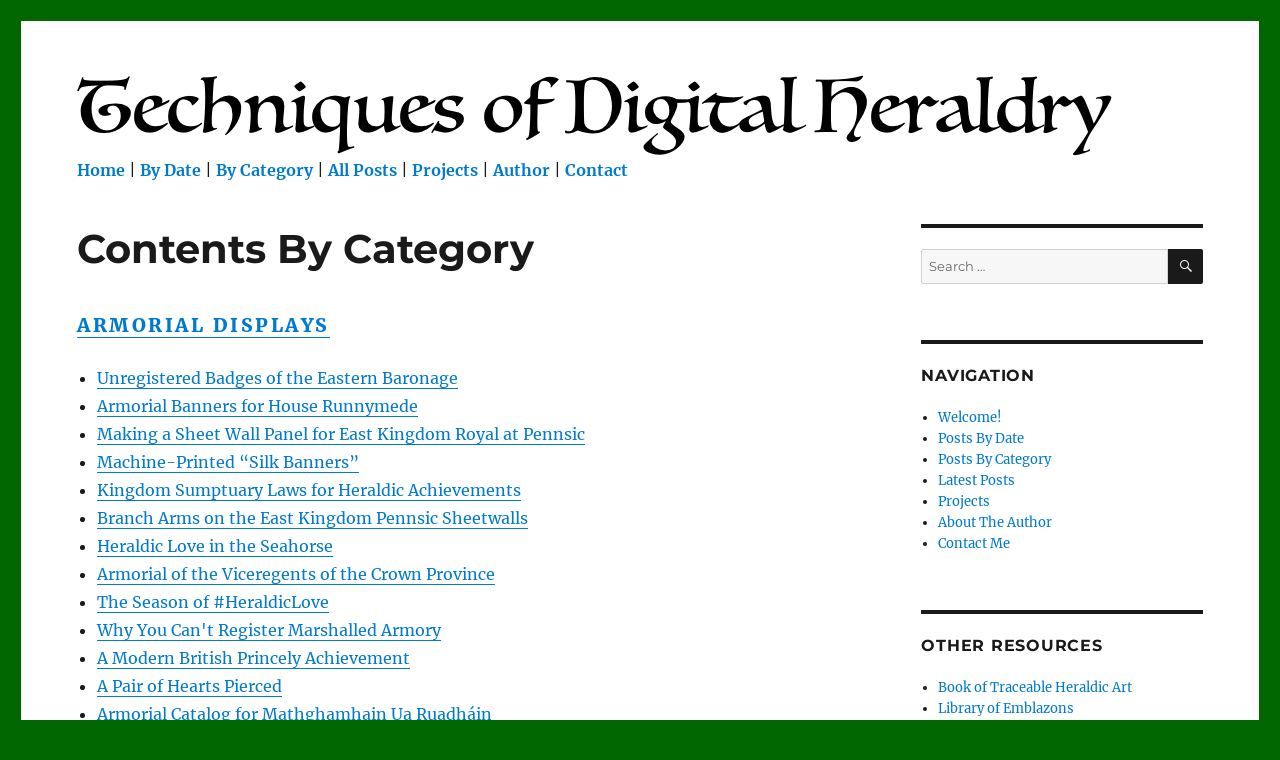

--- FILE ---
content_type: text/html; charset=UTF-8
request_url: https://digitalherald.org/categories/
body_size: 19662
content:
<!DOCTYPE html>
<html lang="en-US" class="no-js">
<head>
	<meta charset="UTF-8">
	<meta name="viewport" content="width=device-width, initial-scale=1.0">
	<link rel="profile" href="https://gmpg.org/xfn/11">
		<script>(function(html){html.className = html.className.replace(/\bno-js\b/,'js')})(document.documentElement);</script>
<title>Contents By Category &#8211; Techniques of Digital Heraldry</title>
<meta name='robots' content='max-image-preview:large' />
	<style>img:is([sizes="auto" i], [sizes^="auto," i]) { contain-intrinsic-size: 3000px 1500px }</style>
	<link rel='dns-prefetch' href='//www.googletagmanager.com' />
<link rel="alternate" type="application/rss+xml" title="Techniques of Digital Heraldry &raquo; Feed" href="https://digitalherald.org/feed/" />
<link rel="alternate" type="application/rss+xml" title="Techniques of Digital Heraldry &raquo; Comments Feed" href="https://digitalherald.org/comments/feed/" />
<script>
window._wpemojiSettings = {"baseUrl":"https:\/\/s.w.org\/images\/core\/emoji\/15.0.3\/72x72\/","ext":".png","svgUrl":"https:\/\/s.w.org\/images\/core\/emoji\/15.0.3\/svg\/","svgExt":".svg","source":{"concatemoji":"https:\/\/digitalherald.org\/wp-includes\/js\/wp-emoji-release.min.js?ver=6.7.4"}};
/*! This file is auto-generated */
!function(i,n){var o,s,e;function c(e){try{var t={supportTests:e,timestamp:(new Date).valueOf()};sessionStorage.setItem(o,JSON.stringify(t))}catch(e){}}function p(e,t,n){e.clearRect(0,0,e.canvas.width,e.canvas.height),e.fillText(t,0,0);var t=new Uint32Array(e.getImageData(0,0,e.canvas.width,e.canvas.height).data),r=(e.clearRect(0,0,e.canvas.width,e.canvas.height),e.fillText(n,0,0),new Uint32Array(e.getImageData(0,0,e.canvas.width,e.canvas.height).data));return t.every(function(e,t){return e===r[t]})}function u(e,t,n){switch(t){case"flag":return n(e,"\ud83c\udff3\ufe0f\u200d\u26a7\ufe0f","\ud83c\udff3\ufe0f\u200b\u26a7\ufe0f")?!1:!n(e,"\ud83c\uddfa\ud83c\uddf3","\ud83c\uddfa\u200b\ud83c\uddf3")&&!n(e,"\ud83c\udff4\udb40\udc67\udb40\udc62\udb40\udc65\udb40\udc6e\udb40\udc67\udb40\udc7f","\ud83c\udff4\u200b\udb40\udc67\u200b\udb40\udc62\u200b\udb40\udc65\u200b\udb40\udc6e\u200b\udb40\udc67\u200b\udb40\udc7f");case"emoji":return!n(e,"\ud83d\udc26\u200d\u2b1b","\ud83d\udc26\u200b\u2b1b")}return!1}function f(e,t,n){var r="undefined"!=typeof WorkerGlobalScope&&self instanceof WorkerGlobalScope?new OffscreenCanvas(300,150):i.createElement("canvas"),a=r.getContext("2d",{willReadFrequently:!0}),o=(a.textBaseline="top",a.font="600 32px Arial",{});return e.forEach(function(e){o[e]=t(a,e,n)}),o}function t(e){var t=i.createElement("script");t.src=e,t.defer=!0,i.head.appendChild(t)}"undefined"!=typeof Promise&&(o="wpEmojiSettingsSupports",s=["flag","emoji"],n.supports={everything:!0,everythingExceptFlag:!0},e=new Promise(function(e){i.addEventListener("DOMContentLoaded",e,{once:!0})}),new Promise(function(t){var n=function(){try{var e=JSON.parse(sessionStorage.getItem(o));if("object"==typeof e&&"number"==typeof e.timestamp&&(new Date).valueOf()<e.timestamp+604800&&"object"==typeof e.supportTests)return e.supportTests}catch(e){}return null}();if(!n){if("undefined"!=typeof Worker&&"undefined"!=typeof OffscreenCanvas&&"undefined"!=typeof URL&&URL.createObjectURL&&"undefined"!=typeof Blob)try{var e="postMessage("+f.toString()+"("+[JSON.stringify(s),u.toString(),p.toString()].join(",")+"));",r=new Blob([e],{type:"text/javascript"}),a=new Worker(URL.createObjectURL(r),{name:"wpTestEmojiSupports"});return void(a.onmessage=function(e){c(n=e.data),a.terminate(),t(n)})}catch(e){}c(n=f(s,u,p))}t(n)}).then(function(e){for(var t in e)n.supports[t]=e[t],n.supports.everything=n.supports.everything&&n.supports[t],"flag"!==t&&(n.supports.everythingExceptFlag=n.supports.everythingExceptFlag&&n.supports[t]);n.supports.everythingExceptFlag=n.supports.everythingExceptFlag&&!n.supports.flag,n.DOMReady=!1,n.readyCallback=function(){n.DOMReady=!0}}).then(function(){return e}).then(function(){var e;n.supports.everything||(n.readyCallback(),(e=n.source||{}).concatemoji?t(e.concatemoji):e.wpemoji&&e.twemoji&&(t(e.twemoji),t(e.wpemoji)))}))}((window,document),window._wpemojiSettings);
</script>
<style id='wp-emoji-styles-inline-css'>

	img.wp-smiley, img.emoji {
		display: inline !important;
		border: none !important;
		box-shadow: none !important;
		height: 1em !important;
		width: 1em !important;
		margin: 0 0.07em !important;
		vertical-align: -0.1em !important;
		background: none !important;
		padding: 0 !important;
	}
</style>
<link rel='stylesheet' id='wp-block-library-css' href='https://digitalherald.org/wp-includes/css/dist/block-library/style.min.css?ver=6.7.4' media='all' />
<style id='wp-block-library-theme-inline-css'>
.wp-block-audio :where(figcaption){color:#555;font-size:13px;text-align:center}.is-dark-theme .wp-block-audio :where(figcaption){color:#ffffffa6}.wp-block-audio{margin:0 0 1em}.wp-block-code{border:1px solid #ccc;border-radius:4px;font-family:Menlo,Consolas,monaco,monospace;padding:.8em 1em}.wp-block-embed :where(figcaption){color:#555;font-size:13px;text-align:center}.is-dark-theme .wp-block-embed :where(figcaption){color:#ffffffa6}.wp-block-embed{margin:0 0 1em}.blocks-gallery-caption{color:#555;font-size:13px;text-align:center}.is-dark-theme .blocks-gallery-caption{color:#ffffffa6}:root :where(.wp-block-image figcaption){color:#555;font-size:13px;text-align:center}.is-dark-theme :root :where(.wp-block-image figcaption){color:#ffffffa6}.wp-block-image{margin:0 0 1em}.wp-block-pullquote{border-bottom:4px solid;border-top:4px solid;color:currentColor;margin-bottom:1.75em}.wp-block-pullquote cite,.wp-block-pullquote footer,.wp-block-pullquote__citation{color:currentColor;font-size:.8125em;font-style:normal;text-transform:uppercase}.wp-block-quote{border-left:.25em solid;margin:0 0 1.75em;padding-left:1em}.wp-block-quote cite,.wp-block-quote footer{color:currentColor;font-size:.8125em;font-style:normal;position:relative}.wp-block-quote:where(.has-text-align-right){border-left:none;border-right:.25em solid;padding-left:0;padding-right:1em}.wp-block-quote:where(.has-text-align-center){border:none;padding-left:0}.wp-block-quote.is-large,.wp-block-quote.is-style-large,.wp-block-quote:where(.is-style-plain){border:none}.wp-block-search .wp-block-search__label{font-weight:700}.wp-block-search__button{border:1px solid #ccc;padding:.375em .625em}:where(.wp-block-group.has-background){padding:1.25em 2.375em}.wp-block-separator.has-css-opacity{opacity:.4}.wp-block-separator{border:none;border-bottom:2px solid;margin-left:auto;margin-right:auto}.wp-block-separator.has-alpha-channel-opacity{opacity:1}.wp-block-separator:not(.is-style-wide):not(.is-style-dots){width:100px}.wp-block-separator.has-background:not(.is-style-dots){border-bottom:none;height:1px}.wp-block-separator.has-background:not(.is-style-wide):not(.is-style-dots){height:2px}.wp-block-table{margin:0 0 1em}.wp-block-table td,.wp-block-table th{word-break:normal}.wp-block-table :where(figcaption){color:#555;font-size:13px;text-align:center}.is-dark-theme .wp-block-table :where(figcaption){color:#ffffffa6}.wp-block-video :where(figcaption){color:#555;font-size:13px;text-align:center}.is-dark-theme .wp-block-video :where(figcaption){color:#ffffffa6}.wp-block-video{margin:0 0 1em}:root :where(.wp-block-template-part.has-background){margin-bottom:0;margin-top:0;padding:1.25em 2.375em}
</style>
<style id='classic-theme-styles-inline-css'>
/*! This file is auto-generated */
.wp-block-button__link{color:#fff;background-color:#32373c;border-radius:9999px;box-shadow:none;text-decoration:none;padding:calc(.667em + 2px) calc(1.333em + 2px);font-size:1.125em}.wp-block-file__button{background:#32373c;color:#fff;text-decoration:none}
</style>
<style id='global-styles-inline-css'>
:root{--wp--preset--aspect-ratio--square: 1;--wp--preset--aspect-ratio--4-3: 4/3;--wp--preset--aspect-ratio--3-4: 3/4;--wp--preset--aspect-ratio--3-2: 3/2;--wp--preset--aspect-ratio--2-3: 2/3;--wp--preset--aspect-ratio--16-9: 16/9;--wp--preset--aspect-ratio--9-16: 9/16;--wp--preset--color--black: #000000;--wp--preset--color--cyan-bluish-gray: #abb8c3;--wp--preset--color--white: #fff;--wp--preset--color--pale-pink: #f78da7;--wp--preset--color--vivid-red: #cf2e2e;--wp--preset--color--luminous-vivid-orange: #ff6900;--wp--preset--color--luminous-vivid-amber: #fcb900;--wp--preset--color--light-green-cyan: #7bdcb5;--wp--preset--color--vivid-green-cyan: #00d084;--wp--preset--color--pale-cyan-blue: #8ed1fc;--wp--preset--color--vivid-cyan-blue: #0693e3;--wp--preset--color--vivid-purple: #9b51e0;--wp--preset--color--dark-gray: #1a1a1a;--wp--preset--color--medium-gray: #686868;--wp--preset--color--light-gray: #e5e5e5;--wp--preset--color--blue-gray: #4d545c;--wp--preset--color--bright-blue: #007acc;--wp--preset--color--light-blue: #9adffd;--wp--preset--color--dark-brown: #402b30;--wp--preset--color--medium-brown: #774e24;--wp--preset--color--dark-red: #640c1f;--wp--preset--color--bright-red: #ff675f;--wp--preset--color--yellow: #ffef8e;--wp--preset--gradient--vivid-cyan-blue-to-vivid-purple: linear-gradient(135deg,rgba(6,147,227,1) 0%,rgb(155,81,224) 100%);--wp--preset--gradient--light-green-cyan-to-vivid-green-cyan: linear-gradient(135deg,rgb(122,220,180) 0%,rgb(0,208,130) 100%);--wp--preset--gradient--luminous-vivid-amber-to-luminous-vivid-orange: linear-gradient(135deg,rgba(252,185,0,1) 0%,rgba(255,105,0,1) 100%);--wp--preset--gradient--luminous-vivid-orange-to-vivid-red: linear-gradient(135deg,rgba(255,105,0,1) 0%,rgb(207,46,46) 100%);--wp--preset--gradient--very-light-gray-to-cyan-bluish-gray: linear-gradient(135deg,rgb(238,238,238) 0%,rgb(169,184,195) 100%);--wp--preset--gradient--cool-to-warm-spectrum: linear-gradient(135deg,rgb(74,234,220) 0%,rgb(151,120,209) 20%,rgb(207,42,186) 40%,rgb(238,44,130) 60%,rgb(251,105,98) 80%,rgb(254,248,76) 100%);--wp--preset--gradient--blush-light-purple: linear-gradient(135deg,rgb(255,206,236) 0%,rgb(152,150,240) 100%);--wp--preset--gradient--blush-bordeaux: linear-gradient(135deg,rgb(254,205,165) 0%,rgb(254,45,45) 50%,rgb(107,0,62) 100%);--wp--preset--gradient--luminous-dusk: linear-gradient(135deg,rgb(255,203,112) 0%,rgb(199,81,192) 50%,rgb(65,88,208) 100%);--wp--preset--gradient--pale-ocean: linear-gradient(135deg,rgb(255,245,203) 0%,rgb(182,227,212) 50%,rgb(51,167,181) 100%);--wp--preset--gradient--electric-grass: linear-gradient(135deg,rgb(202,248,128) 0%,rgb(113,206,126) 100%);--wp--preset--gradient--midnight: linear-gradient(135deg,rgb(2,3,129) 0%,rgb(40,116,252) 100%);--wp--preset--font-size--small: 13px;--wp--preset--font-size--medium: 20px;--wp--preset--font-size--large: 36px;--wp--preset--font-size--x-large: 42px;--wp--preset--spacing--20: 0.44rem;--wp--preset--spacing--30: 0.67rem;--wp--preset--spacing--40: 1rem;--wp--preset--spacing--50: 1.5rem;--wp--preset--spacing--60: 2.25rem;--wp--preset--spacing--70: 3.38rem;--wp--preset--spacing--80: 5.06rem;--wp--preset--shadow--natural: 6px 6px 9px rgba(0, 0, 0, 0.2);--wp--preset--shadow--deep: 12px 12px 50px rgba(0, 0, 0, 0.4);--wp--preset--shadow--sharp: 6px 6px 0px rgba(0, 0, 0, 0.2);--wp--preset--shadow--outlined: 6px 6px 0px -3px rgba(255, 255, 255, 1), 6px 6px rgba(0, 0, 0, 1);--wp--preset--shadow--crisp: 6px 6px 0px rgba(0, 0, 0, 1);}:where(.is-layout-flex){gap: 0.5em;}:where(.is-layout-grid){gap: 0.5em;}body .is-layout-flex{display: flex;}.is-layout-flex{flex-wrap: wrap;align-items: center;}.is-layout-flex > :is(*, div){margin: 0;}body .is-layout-grid{display: grid;}.is-layout-grid > :is(*, div){margin: 0;}:where(.wp-block-columns.is-layout-flex){gap: 2em;}:where(.wp-block-columns.is-layout-grid){gap: 2em;}:where(.wp-block-post-template.is-layout-flex){gap: 1.25em;}:where(.wp-block-post-template.is-layout-grid){gap: 1.25em;}.has-black-color{color: var(--wp--preset--color--black) !important;}.has-cyan-bluish-gray-color{color: var(--wp--preset--color--cyan-bluish-gray) !important;}.has-white-color{color: var(--wp--preset--color--white) !important;}.has-pale-pink-color{color: var(--wp--preset--color--pale-pink) !important;}.has-vivid-red-color{color: var(--wp--preset--color--vivid-red) !important;}.has-luminous-vivid-orange-color{color: var(--wp--preset--color--luminous-vivid-orange) !important;}.has-luminous-vivid-amber-color{color: var(--wp--preset--color--luminous-vivid-amber) !important;}.has-light-green-cyan-color{color: var(--wp--preset--color--light-green-cyan) !important;}.has-vivid-green-cyan-color{color: var(--wp--preset--color--vivid-green-cyan) !important;}.has-pale-cyan-blue-color{color: var(--wp--preset--color--pale-cyan-blue) !important;}.has-vivid-cyan-blue-color{color: var(--wp--preset--color--vivid-cyan-blue) !important;}.has-vivid-purple-color{color: var(--wp--preset--color--vivid-purple) !important;}.has-black-background-color{background-color: var(--wp--preset--color--black) !important;}.has-cyan-bluish-gray-background-color{background-color: var(--wp--preset--color--cyan-bluish-gray) !important;}.has-white-background-color{background-color: var(--wp--preset--color--white) !important;}.has-pale-pink-background-color{background-color: var(--wp--preset--color--pale-pink) !important;}.has-vivid-red-background-color{background-color: var(--wp--preset--color--vivid-red) !important;}.has-luminous-vivid-orange-background-color{background-color: var(--wp--preset--color--luminous-vivid-orange) !important;}.has-luminous-vivid-amber-background-color{background-color: var(--wp--preset--color--luminous-vivid-amber) !important;}.has-light-green-cyan-background-color{background-color: var(--wp--preset--color--light-green-cyan) !important;}.has-vivid-green-cyan-background-color{background-color: var(--wp--preset--color--vivid-green-cyan) !important;}.has-pale-cyan-blue-background-color{background-color: var(--wp--preset--color--pale-cyan-blue) !important;}.has-vivid-cyan-blue-background-color{background-color: var(--wp--preset--color--vivid-cyan-blue) !important;}.has-vivid-purple-background-color{background-color: var(--wp--preset--color--vivid-purple) !important;}.has-black-border-color{border-color: var(--wp--preset--color--black) !important;}.has-cyan-bluish-gray-border-color{border-color: var(--wp--preset--color--cyan-bluish-gray) !important;}.has-white-border-color{border-color: var(--wp--preset--color--white) !important;}.has-pale-pink-border-color{border-color: var(--wp--preset--color--pale-pink) !important;}.has-vivid-red-border-color{border-color: var(--wp--preset--color--vivid-red) !important;}.has-luminous-vivid-orange-border-color{border-color: var(--wp--preset--color--luminous-vivid-orange) !important;}.has-luminous-vivid-amber-border-color{border-color: var(--wp--preset--color--luminous-vivid-amber) !important;}.has-light-green-cyan-border-color{border-color: var(--wp--preset--color--light-green-cyan) !important;}.has-vivid-green-cyan-border-color{border-color: var(--wp--preset--color--vivid-green-cyan) !important;}.has-pale-cyan-blue-border-color{border-color: var(--wp--preset--color--pale-cyan-blue) !important;}.has-vivid-cyan-blue-border-color{border-color: var(--wp--preset--color--vivid-cyan-blue) !important;}.has-vivid-purple-border-color{border-color: var(--wp--preset--color--vivid-purple) !important;}.has-vivid-cyan-blue-to-vivid-purple-gradient-background{background: var(--wp--preset--gradient--vivid-cyan-blue-to-vivid-purple) !important;}.has-light-green-cyan-to-vivid-green-cyan-gradient-background{background: var(--wp--preset--gradient--light-green-cyan-to-vivid-green-cyan) !important;}.has-luminous-vivid-amber-to-luminous-vivid-orange-gradient-background{background: var(--wp--preset--gradient--luminous-vivid-amber-to-luminous-vivid-orange) !important;}.has-luminous-vivid-orange-to-vivid-red-gradient-background{background: var(--wp--preset--gradient--luminous-vivid-orange-to-vivid-red) !important;}.has-very-light-gray-to-cyan-bluish-gray-gradient-background{background: var(--wp--preset--gradient--very-light-gray-to-cyan-bluish-gray) !important;}.has-cool-to-warm-spectrum-gradient-background{background: var(--wp--preset--gradient--cool-to-warm-spectrum) !important;}.has-blush-light-purple-gradient-background{background: var(--wp--preset--gradient--blush-light-purple) !important;}.has-blush-bordeaux-gradient-background{background: var(--wp--preset--gradient--blush-bordeaux) !important;}.has-luminous-dusk-gradient-background{background: var(--wp--preset--gradient--luminous-dusk) !important;}.has-pale-ocean-gradient-background{background: var(--wp--preset--gradient--pale-ocean) !important;}.has-electric-grass-gradient-background{background: var(--wp--preset--gradient--electric-grass) !important;}.has-midnight-gradient-background{background: var(--wp--preset--gradient--midnight) !important;}.has-small-font-size{font-size: var(--wp--preset--font-size--small) !important;}.has-medium-font-size{font-size: var(--wp--preset--font-size--medium) !important;}.has-large-font-size{font-size: var(--wp--preset--font-size--large) !important;}.has-x-large-font-size{font-size: var(--wp--preset--font-size--x-large) !important;}
:where(.wp-block-post-template.is-layout-flex){gap: 1.25em;}:where(.wp-block-post-template.is-layout-grid){gap: 1.25em;}
:where(.wp-block-columns.is-layout-flex){gap: 2em;}:where(.wp-block-columns.is-layout-grid){gap: 2em;}
:root :where(.wp-block-pullquote){font-size: 1.5em;line-height: 1.6;}
</style>
<link rel='stylesheet' id='contact-form-7-css' href='https://digitalherald.org/wp-content/plugins/contact-form-7/includes/css/styles.css?ver=6.1.4' media='all' />
<link rel='stylesheet' id='ACT_css-css' href='https://digitalherald.org/wp-content/plugins/list-all-posts-by-authors-nested-categories-and-titles/ACT.css?ver=6.7.4' media='all' />
<link rel='stylesheet' id='ultimate-post-list-public-style-css' href='https://digitalherald.org/wp-content/plugins/ultimate-post-list/public/css/ultimate-post-list-public.css?ver=5.2.7.1' media='all' />
<link rel='stylesheet' id='twentysixteen-fonts-css' href='https://digitalherald.org/wp-content/themes/twentysixteen/fonts/merriweather-plus-montserrat-plus-inconsolata.css?ver=20230328' media='all' />
<link rel='stylesheet' id='genericons-css' href='https://digitalherald.org/wp-content/themes/twentysixteen/genericons/genericons.css?ver=20201208' media='all' />
<link rel='stylesheet' id='twentysixteen-style-css' href='https://digitalherald.org/wp-content/themes/twentysixteen/style.css?ver=20241112' media='all' />
<link rel='stylesheet' id='twentysixteen-block-style-css' href='https://digitalherald.org/wp-content/themes/twentysixteen/css/blocks.css?ver=20240817' media='all' />
<!--[if lt IE 10]>
<link rel='stylesheet' id='twentysixteen-ie-css' href='https://digitalherald.org/wp-content/themes/twentysixteen/css/ie.css?ver=20170530' media='all' />
<![endif]-->
<!--[if lt IE 9]>
<link rel='stylesheet' id='twentysixteen-ie8-css' href='https://digitalherald.org/wp-content/themes/twentysixteen/css/ie8.css?ver=20170530' media='all' />
<![endif]-->
<!--[if lt IE 8]>
<link rel='stylesheet' id='twentysixteen-ie7-css' href='https://digitalherald.org/wp-content/themes/twentysixteen/css/ie7.css?ver=20170530' media='all' />
<![endif]-->
<script src="https://digitalherald.org/wp-includes/js/jquery/jquery.min.js?ver=3.7.1" id="jquery-core-js"></script>
<script src="https://digitalherald.org/wp-includes/js/jquery/jquery-migrate.min.js?ver=3.4.1" id="jquery-migrate-js"></script>
<script id="ultimate-post-list-js-extra">
var upl_vars = {"upl_nonce":"dc5bce7b79","ajaxurl":"https:\/\/digitalherald.org\/wp-admin\/admin-ajax.php"};
</script>
<script src="https://digitalherald.org/wp-content/plugins/ultimate-post-list/public/js/ultimate-post-list-public.min.js?ver=5.2.7.1" id="ultimate-post-list-js"></script>
<!--[if lt IE 9]>
<script src="https://digitalherald.org/wp-content/themes/twentysixteen/js/html5.js?ver=3.7.3" id="twentysixteen-html5-js"></script>
<![endif]-->
<script id="twentysixteen-script-js-extra">
var screenReaderText = {"expand":"expand child menu","collapse":"collapse child menu"};
</script>
<script src="https://digitalherald.org/wp-content/themes/twentysixteen/js/functions.js?ver=20230629" id="twentysixteen-script-js" defer data-wp-strategy="defer"></script>

<!-- Google tag (gtag.js) snippet added by Site Kit -->
<!-- Google Analytics snippet added by Site Kit -->
<script src="https://www.googletagmanager.com/gtag/js?id=GT-KDTSGS66" id="google_gtagjs-js" async></script>
<script id="google_gtagjs-js-after">
window.dataLayer = window.dataLayer || [];function gtag(){dataLayer.push(arguments);}
gtag("set","linker",{"domains":["digitalherald.org"]});
gtag("js", new Date());
gtag("set", "developer_id.dZTNiMT", true);
gtag("config", "GT-KDTSGS66");
</script>
<link rel="https://api.w.org/" href="https://digitalherald.org/wp-json/" /><link rel="alternate" title="JSON" type="application/json" href="https://digitalherald.org/wp-json/wp/v2/pages/2291" /><link rel="EditURI" type="application/rsd+xml" title="RSD" href="https://digitalherald.org/xmlrpc.php?rsd" />
<meta name="generator" content="WordPress 6.7.4" />
<link rel="canonical" href="https://digitalherald.org/categories/" />
<link rel='shortlink' href='https://digitalherald.org/?p=2291' />
<link rel="alternate" title="oEmbed (JSON)" type="application/json+oembed" href="https://digitalherald.org/wp-json/oembed/1.0/embed?url=https%3A%2F%2Fdigitalherald.org%2Fcategories%2F" />
<link rel="alternate" title="oEmbed (XML)" type="text/xml+oembed" href="https://digitalherald.org/wp-json/oembed/1.0/embed?url=https%3A%2F%2Fdigitalherald.org%2Fcategories%2F&#038;format=xml" />
<meta name="generator" content="Site Kit by Google 1.170.0" /><style id="custom-background-css">
body.custom-background { background-color: #006600; }
</style>
	<link rel="icon" href="https://digitalherald.org/wp-content/uploads/2024/06/cropped-DigitalHeraldry-Site-Icon-32x32.png" sizes="32x32" />
<link rel="icon" href="https://digitalherald.org/wp-content/uploads/2024/06/cropped-DigitalHeraldry-Site-Icon-192x192.png" sizes="192x192" />
<link rel="apple-touch-icon" href="https://digitalherald.org/wp-content/uploads/2024/06/cropped-DigitalHeraldry-Site-Icon-180x180.png" />
<meta name="msapplication-TileImage" content="https://digitalherald.org/wp-content/uploads/2024/06/cropped-DigitalHeraldry-Site-Icon-270x270.png" />
		<style id="wp-custom-css">
			/*
You can add your own CSS here.

Click the help icon above to learn more.
*/

a.more-link { 
background-color: #060; 
color: #CC3;
font-weight: bold;
display: inline-block;
padding: 0px 12px;
border-radius: 22px;
display: block;
margin-top: 1em;
padding: 2px 12px;
}

code {
font-size: 1rem;
background: white;
border: 1px solid #d1d1d1;
}
pre {
padding: 0.5em 1em;
}

.post-navigation .post-title,
.entry-title,
.comments-title {
    -webkit-hyphens: manual;
    -moz-hyphens: manual;
    -ms-hyphens: manual;
    hyphens: manual;
}

blockquote {
	font-size: 1.075rem;
}

.img-border img { border: 1px solid #363; }
.post-thumbnail .wp-post-image { display: none; }

.page-id-2571 .wp-block-latest-posts.wp-block-latest-posts__list {
	list-style: disc;
}

.page-id-2571 .wp-block-categories-list.wp-block-categories {
	columns: 15.5em;
}

.page-id-2571 .wp-block-categories-list wp-block-categories {
	display: block;
}

.wp-block-latest-posts__post-date { display: inline; margin-left: 0.35em; font-size: 0.9rem}

/* Contents by Date heads */
.page-id-1047 h2 {
	font-size: 1.1875rem;
	text-transform: uppercase;
}

div.wp-block-group.has-background > .wp-block-group__inner-container > p:last-child { 
	margin-bottom: 0
}

div.wp-block-group.has-background + p { 
	margin-top: 1.75em 
}


.upl-list ul li {
	margin-bottom: 0.5em !important;
	list-style-type: disc;
}
.upl-post-title,
.upl-post-date { display: inline; }
.upl-post-date { float: left; margin-right: 0.5em; }
.upl-post-date::after { content: ":" }

figure.auto-width table {
	width: auto !important;
}		</style>
		  <style>
    #ac-header,
    #ac-footer {
      padding: 8px;
      background: #006600;
      color: #84A500;
      font-weight: bold;
      font-family: Merriweather, Georgia, serif;
      font-size: 15px;
    }
    #ac-header .shared-title,
    #ac-header a,
    #ac-footer a {
      color: #CC3;
      font-weight: bold;
      text-decoration: none;            
    }
    #ac-header a.active,
    #ac-header a:hover {
      display: inline-block;
      background: #cc3;
      border-radius: 8px;
      color: #060;
      padding: 0 4px;
      line-height: 1.3;
    }
    #ac-header a:hover:not(.active) {
      margin: 0 -4px;
    }
    #ac-header {
      margin 24px 0 8px;
      padding-bottom: 4px;
    }
    #ac-footer {
      margin: -8px 0px 8px;
    }
				
    .site-branding { margin: 0 !important;}
        
    div.site-nav a { 
      font-weight: bold;
    }
        
    div.site-nav a.is_current_page { 
      color: black;
    }
        
    body:not(.custom-background-image):before,
    body:not(.custom-background-image):after {
      height: 0;
    }
				
    @media screen and (min-width: 61.5625em) {
      .site-header {
        padding: 2.5em 4.5455%;
    
      }
    }
        
    @media screen and (max-width: 44.374em) {
      img.size-medium.alignright {
        float: none;
        text-align: center;
        margin-left: auto;
        margin-right: auto;
      }
    }
        
    </style>
</head>

<body class="page-template-default page page-id-2291 custom-background wp-custom-logo wp-embed-responsive">
<div id="page" class="site">
	<div class="site-inner">
		<a class="skip-link screen-reader-text" href="#content">
			Skip to content		</a>

		<header id="masthead" class="site-header">
			<div class="site-header-main">
				<div class="site-branding">
          <div>
              <a href="/"><img src="/wp-content/techniques.png" style="width: 100%"></a>
          </div>
          
          <div class="site-nav">
            <a href="/">Home</a> |
            <a href="/archives/">By Date</a> |
            <a href="/categories/">By Category</a> |
            <a href="/posts/">All Posts</a> |
            <a href="/projects/">Projects</a> |
            <a href="/about-the-author/">Author</a> |
            <a href="/contact/">Contact</a>
          </div>
          <!-- 
					<a href="https://digitalherald.org/" class="custom-logo-link" rel="home"><img width="240" height="121" src="https://digitalherald.org/wp-content/uploads/2016/10/cropped-Family-Heraldry-Header-1.png" class="custom-logo" alt="Techniques of Digital Heraldry" decoding="async" /></a>
											<p class="site-title"><a href="https://digitalherald.org/" rel="home">Techniques of Digital Heraldry</a></p>
												<p class="site-description">Notes from an SCA armorial herald.</p>
					          -->
				</div><!-- .site-branding -->

							</div><!-- .site-header-main -->

					</header><!-- .site-header -->

		<div id="content" class="site-content">

<div id="primary" class="content-area">
	<main id="main" class="site-main">
		
<article id="post-2291" class="post-2291 page type-page status-publish hentry">
	<header class="entry-header">
		<h1 class="entry-title">Contents By Category</h1>	</header><!-- .entry-header -->

	
	<div class="entry-content">
		
<div class="ACT-wrapper"><h4><a href='https://digitalherald.org/category/display/'>Armorial Displays</a></h4><ul><li class="subpost"><a href="https://digitalherald.org/2024/08/unregistered-badges-of-the-eastern-baronage/">Unregistered Badges of the Eastern Baronage</a></li><li class="subpost"><a href="https://digitalherald.org/2024/08/armorial-banners-for-house-runnymede/">Armorial Banners for House Runnymede</a></li><li class="subpost"><a href="https://digitalherald.org/2024/06/making-a-sheet-wall-panel-for-east-kingdom-royal-at-pennsic/">Making a Sheet Wall Panel for East Kingdom Royal at Pennsic</a></li><li class="subpost"><a href="https://digitalherald.org/2024/03/machine-printed-silk-banners/">Machine-Printed “Silk Banners”</a></li><li class="subpost"><a href="https://digitalherald.org/2024/02/kingdom-sumptuary-laws-for-heraldic-achievements/">Kingdom Sumptuary Laws for Heraldic Achievements</a></li><li class="subpost"><a href="https://digitalherald.org/2023/08/branch-arms-on-the-east-kingdom-pennsic-sheetwalls/">Branch Arms on the East Kingdom Pennsic Sheetwalls</a></li><li class="subpost"><a href="https://digitalherald.org/2023/03/heraldic-love-in-the-seahorse/">Heraldic Love in the Seahorse</a></li><li class="subpost"><a href="https://digitalherald.org/2023/02/armorial-of-the-viceregents-of-the-crown-province/">Armorial of the Viceregents of the Crown Province</a></li><li class="subpost"><a href="https://digitalherald.org/2023/02/the-season-of-heraldiclove/">The Season of #HeraldicLove</a></li><li class="subpost"><a href="https://digitalherald.org/2022/12/on-the-registration-of-marshalled-armory/">Why You Can&#039;t Register Marshalled Armory</a></li><li class="subpost"><a href="https://digitalherald.org/2022/12/a-modern-british-princely-achievement/">A Modern British Princely Achievement</a></li><li class="subpost"><a href="https://digitalherald.org/2021/02/a-pair-of-hearts-pierced/">A Pair of Hearts Pierced</a></li><li class="subpost"><a href="https://digitalherald.org/2021/01/armorial-catalog-for-mathghamhain-ua-ruadhain/">Armorial Catalog for Mathghamhain Ua Ruadháin</a></li><li class="subpost"><a href="https://digitalherald.org/2021/01/the-album-amicorum-of-jean-le-clercq/">Armorial Displays from the Album Amicorum of Jean le Clercq</a></li><li class="subpost"><a href="https://digitalherald.org/2020/10/achievements-with-heraldic-tabards-from-irish-nobility-e1/">Achievements with Heraldic Tabards from &quot;Irish Nobility E1&quot;</a></li><li class="subpost"><a href="https://digitalherald.org/2020/09/an-overview-of-historical-practice/">An Overview of Historical Armory Practices in England</a></li><li class="subpost"><a href="https://digitalherald.org/2020/09/armorial-achievement-for-alaxandair-morda/">Armorial Achievement for Alaxandair Mórda</a></li><li class="subpost"><a href="https://digitalherald.org/2020/07/independent-forms-of-armorial-display/">Charges Which Can Appear To Be An Armorial Display in a Fieldless Badge</a></li><li class="subpost"><a href="https://digitalherald.org/2016/10/populace-badges/">Populace Badges</a></li></ul><h4><a href='https://digitalherald.org/category/armory/'>Armory</a></h4><ul><li class="subpost"><a href="https://digitalherald.org/2025/05/bringing-the-iap-catalog-up-to-date/">Bringing the IAP Catalog Up to Date</a></li><li class="subpost"><a href="https://digitalherald.org/2024/12/ranged-weapons-peerage-review/">Heraldic Alternatives for the Ranged Weapons Peerage</a></li><li class="subpost"><a href="https://digitalherald.org/2024/12/badges-for-the-champions-of-ostgardr/">Badges for the Champions of Østgarðr</a></li><li class="subpost"><a href="https://digitalherald.org/2024/09/heraldic-registration-basics-redux/">Heraldic Registration Basics Redux</a></li><li class="subpost"><a href="https://digitalherald.org/2024/09/on-the-heraldic-submissions-for-the-ranged-weapons-peerage/">On the Heraldic Submissions for the Ranged Weapons Peerage</a></li><li class="subpost"><a href="https://digitalherald.org/2024/06/all-of-the-field-only-armory/">All of the Field Only Armory</a></li><li class="subpost"><a href="https://digitalherald.org/2024/01/identifying-charge-groups-revisited/">Identifying Charge Groups Revisited</a></li><li class="subpost"><a href="https://digitalherald.org/2024/01/ordinaries-divisions-and-arrangements-revisited/">Ordinaries, Divisions, and Arrangements Revisited</a></li><li class="subpost"><a href="https://digitalherald.org/2023/11/a-concordance-of-heraldic-terminology/">A Concordance of Heraldic Terminology</a></li><li class="subpost"><a href="https://digitalherald.org/2023/05/on-contrast-for-furs-and-proper/">On Contrast for Furs and Proper</a></li><li class="subpost"><a href="https://digitalherald.org/2023/04/populace-badge-of-northpass/">Populace Badge of Northpass</a></li><li class="subpost"><a href="https://digitalherald.org/2023/01/descriptions-for-field-division-directions/">Descriptions for Field Division Directions</a></li><li class="subpost"><a href="https://digitalherald.org/2022/12/on-the-registration-of-marshalled-armory/">Why You Can&#039;t Register Marshalled Armory</a></li><li class="subpost"><a href="https://digitalherald.org/2022/11/brainstorming-armory-from-period-sources/">Brainstorming Armorial Designs From Period Sources</a></li><li class="subpost"><a href="https://digitalherald.org/2022/08/inkscape-for-armorial-heralds/">Inkscape for Armorial Heralds</a></li><li class="subpost"><a href="https://digitalherald.org/2021/05/a-revised-armory-conflict-checking-checklist/">A Revised Armory Conflict-Checking Checklist</a></li><li class="subpost"><a href="https://digitalherald.org/2021/04/the-refrigerator-test/">The Refrigerator Test</a></li><li class="subpost"><a href="https://digitalherald.org/2021/03/stodarts-survey-of-scottish-arms/">Stodart&#039;s Survey of Scottish Arms</a></li><li class="subpost"><a href="https://digitalherald.org/2021/03/armory-submissions-from-virtual-heralds-point/">Armory Submissions from Virtual Heralds Point</a></li><li class="subpost"><a href="https://digitalherald.org/2021/02/an-introduction-to-the-tinctures/">An Introduction to the Tinctures</a></li><li class="subpost"><a href="https://digitalherald.org/2021/02/a-badge-for-heraldic-artists/">A Badge for Heraldic Artists</a></li><li class="subpost"><a href="https://digitalherald.org/2021/01/internal-detailing-on-sable-charges/">A Technique For Internal Detailing On Sable Clip-Art Charges</a></li><li class="subpost"><a href="https://digitalherald.org/2021/01/hexcodes-for-heraldic-tinctures/">Hexcodes for Heraldic Tinctures</a></li><li class="subpost"><a href="https://digitalherald.org/2021/01/conflict-checking-multiply-divided-field-only-armory/">Conflict Checking Multiply-Divided Field-Only Armory</a></li><li class="subpost"><a href="https://digitalherald.org/2020/12/an-updated-catalog-of-iap-submissions/">An Updated Catalog of IAP Submissions</a></li><li class="subpost"><a href="https://digitalherald.org/2020/10/achievements-with-heraldic-tabards-from-irish-nobility-e1/">Achievements with Heraldic Tabards from &quot;Irish Nobility E1&quot;</a></li><li class="subpost"><a href="https://digitalherald.org/2020/09/an-overview-of-historical-practice/">An Overview of Historical Armory Practices in England</a></li><li class="subpost"><a href="https://digitalherald.org/2020/09/armorial-achievement-for-alaxandair-morda/">Armorial Achievement for Alaxandair Mórda</a></li><li class="subpost"><a href="https://digitalherald.org/2020/08/intro-to-the-picdic-the-heraldry-wiki/">An Introduction to the Pictorial Dictionary &amp; the SCA Heraldry Wiki</a></li><li class="subpost"><a href="https://digitalherald.org/2020/08/armorial-displays-within-armory/">Rules on the Appearance of Armorial Displays Within Armory</a></li><li class="subpost"><a href="https://digitalherald.org/2020/08/precedent-review-flags-and-sails/">Precedent Review: May Flags and Sails Be Divided or Charged?</a></li><li class="subpost"><a href="https://digitalherald.org/2020/08/precedent-review-lozenges-roundels-as-escutcheons-of-pretense/">Precedent Review: Can Lozenges, Roundels, and Delfs be Escutcheons of Pretense?</a></li><li class="subpost"><a href="https://digitalherald.org/2020/08/precedent-review-lozenges-and-roundels-as-fieldless-badges/">Precedent Review: Can Plain Lozenges and Roundels Be Used as Fieldless Badges?</a></li><li class="subpost"><a href="https://digitalherald.org/2020/07/independent-forms-of-armorial-display/">Charges Which Can Appear To Be An Armorial Display in a Fieldless Badge</a></li><li class="subpost"><a href="https://digitalherald.org/2020/07/downloading-the-stemmario-trivulziano/">Downloading the Stemmario Trivulziano</a></li><li class="subpost"><a href="https://digitalherald.org/2020/06/downloading-the-arlberg-viennese-manuscript/">Downloading the Arlberg &quot;Viennese Manuscript&quot;</a></li><li class="subpost"><a href="https://digitalherald.org/2020/05/a-revised-grammar-of-blazonry/">A [Revised] Grammar of Blazonry</a></li><li class="subpost"><a href="https://digitalherald.org/2020/05/identifying-charge-groups/">Identifying Charge Groups</a></li><li class="subpost"><a href="https://digitalherald.org/2020/04/april-first-submissions/">April First Submissions</a></li><li class="subpost"><a href="https://digitalherald.org/2020/04/downloading-the-livro-do-armeiro-mor/">Downloading the Livro do Armeiro-Mor</a></li><li class="subpost"><a href="https://digitalherald.org/2020/03/heraldiclove-2020/">#HeraldicLove 2020</a></li><li class="subpost"><a href="https://digitalherald.org/2020/02/a-catalogue-of-period-devices/">A Catalogue Of Period Devices</a></li><li class="subpost"><a href="https://digitalherald.org/2020/02/downloading-the-wappenbuch-der-arlberg-bruderschaft/">Downloading the Wappenbuch der Arlberg-Bruderschaft</a></li><li class="subpost"><a href="https://digitalherald.org/2020/02/the-mystery-of-the-maunch-maltale/">The Mystery of the Maunch Maltale</a></li><li class="subpost"><a href="https://digitalherald.org/2019/11/name-and-device-for-engel-der-pfau/">Name and Device for Engel der Pfau</a></li><li class="subpost"><a href="https://digitalherald.org/2019/10/family-per-pale-badges/">Family Per-Pale Badges</a></li><li class="subpost"><a href="https://digitalherald.org/2019/04/barenschnitt-badge/">Bärenschnitt Badge</a></li><li class="subpost"><a href="https://digitalherald.org/2019/04/name-and-device-for-hrotger-the-tervingi/">Name and Device for Hrotger the Tervingi</a></li><li class="subpost"><a href="https://digitalherald.org/2019/04/name-and-devices-for-arthur-von-eschenbach/">Name and Device for Arthur von Eschenbach</a></li><li class="subpost"><a href="https://digitalherald.org/2019/03/an-oscar-commentary-checklist/">An OSCAR Commentary Checklist</a></li><li class="subpost"><a href="https://digitalherald.org/2019/03/the-last-super-simple-field-only-armory/">The Last Super-Simple Field-Only Armory</a></li><li class="subpost"><a href="https://digitalherald.org/2019/03/family-animal-badges/">Family Animal Badges</a></li><li class="subpost"><a href="https://digitalherald.org/2019/03/armory-conflict-checking-checklist/">An Armory Conflict-Checking Checklist</a></li><li class="subpost"><a href="https://digitalherald.org/2019/03/complex-lines/">Complex Lines Quick Reference</a></li><li class="subpost"><a href="https://digitalherald.org/2019/03/what-is-a-coat-of-arms/">&quot;What Is a Coat of Arms and What Was It For?&quot;</a></li><li class="subpost"><a href="https://digitalherald.org/2018/09/artistic-variation-in-heraldic-art/">Artistic Variation in Heraldic Art</a></li><li class="subpost"><a href="https://digitalherald.org/2018/08/bahja-al-azraq/">Name and Device for Bahja al-Azraq</a></li><li class="subpost"><a href="https://digitalherald.org/2018/08/anne-of-ostgardr/">Name and Device for Anne of Østgarðr</a></li><li class="subpost"><a href="https://digitalherald.org/2018/08/catelin-straquhin/">Name and Device for Catelin Straquhin</a></li><li class="subpost"><a href="https://digitalherald.org/2018/06/armory-intro/">&quot;How Do I Get a Coat of Arms?&quot;</a></li><li class="subpost"><a href="https://digitalherald.org/2018/05/common-and-uncommon-charges/">Common and Uncommon Armorial Elements</a></li><li class="subpost"><a href="https://digitalherald.org/2018/03/armory-conflict-checking-resources/">Armory Conflict-Checking Resources</a></li><li class="subpost"><a href="https://digitalherald.org/2018/02/oscar-color-gamuts/">OSCAR Color Gamuts</a></li><li class="subpost"><a href="https://digitalherald.org/2018/02/heraldic-tincture-hexcodes/">Heraldic Tincture Hexcodes</a></li><li class="subpost"><a href="https://digitalherald.org/2018/01/ordinaries-and-divisions-and-arrangements-oh-my/">Ordinaries and Divisions and Arrangements, Oh My!</a></li><li class="subpost"><a href="https://digitalherald.org/2018/01/heraldic-templates/">Heraldic Templates</a></li><li class="subpost"><a href="https://digitalherald.org/2018/01/a-glossary-of-heraldic-terms/">A Glossary of Heraldic Terms</a></li><li class="subpost"><a href="https://digitalherald.org/2017/12/name-and-device-for-seonaid-inghean-mhic-aoidh/">Name and Device for Seònaid inghean mhic Aoidh</a></li><li class="subpost"><a href="https://digitalherald.org/2017/12/the-submission-escutcheon/">The Submission Escutcheon</a></li><li class="subpost"><a href="https://digitalherald.org/2017/11/on-mundane-arms/">On Using Your Mundane Armory</a></li><li class="subpost"><a href="https://digitalherald.org/2017/11/name-and-arms-for-josef-von-ulm/">Name and Arms for Josef von Ulm</a></li><li class="subpost"><a href="https://digitalherald.org/2017/10/registration-basics-class-notes/">Registration Basics Class Notes</a></li><li class="subpost"><a href="https://digitalherald.org/2017/09/name-and-arms-for-badr-al-abyari/">Name and Arms for Badr al-Abyārī</a></li><li class="subpost"><a href="https://digitalherald.org/2017/08/every-tincture-fur-and-field-treatment/">Every Distinct Tincture, Fur, and Field Treatment</a></li><li class="subpost"><a href="https://digitalherald.org/2017/08/examples-of-individually-attested-pattern-registrations/">Examples of Individually Attested Pattern Registrations</a></li><li class="subpost"><a href="https://digitalherald.org/2017/06/names-and-arms-for-sara-and-giuseppe/">Names and Arms for Sara and Giuseppe Sala di Paruta</a></li><li class="subpost"><a href="https://digitalherald.org/2017/06/arms-and-name-for-lady-angelica-di-nova-lipa/">Name and Arms for Lady Angelica di Nova Lipa</a></li><li class="subpost"><a href="https://digitalherald.org/2017/06/intellectual-property-rights-in-branch-armory/">Intellectual Property Rights In Branch Armory</a></li><li class="subpost"><a href="https://digitalherald.org/2017/06/copying-heraldic-art-from-oscar/">Copying Heraldic Art from OSCAR</a></li><li class="subpost"><a href="https://digitalherald.org/2017/05/badge-for-lady-beatrice-della-rocca/">Badge for Lady Beatrice della Rocca</a></li><li class="subpost"><a href="https://digitalherald.org/2017/04/name-and-device-for-alaxandair-morda-mac-matha/">Name and Device for Alaxandair Mórda mac Matha</a></li><li class="subpost"><a href="https://digitalherald.org/2017/04/device-for-christophe-de-frisselle/">Device for Christophe de Frisselle</a></li><li class="subpost"><a href="https://digitalherald.org/2017/03/arms-and-badge-for-lady-sofya-gianetta-di-trieste/">Arms and Badge for Lady Sofya Gianetta di Trieste</a></li><li class="subpost"><a href="https://digitalherald.org/2017/03/device-for-magdelena-caminante/">Arms for Lady Magdelena Caminante</a></li><li class="subpost"><a href="https://digitalherald.org/2017/03/my-name-and-device/">My Name and Device</a></li><li class="subpost"><a href="https://digitalherald.org/2017/01/articles-by-lothar-von-katzenellenbogen/">Two Articles by Lothar von Katzenellenbogen</a></li><li class="subpost"><a href="https://digitalherald.org/2016/12/device-and-name-documentation-for-zoya-the-orphan/">Device and Name for Zoya the Orphan</a></li><li class="subpost"><a href="https://digitalherald.org/2016/10/too-many-youth-combat-badges/">Youth Combat Badges</a></li><li class="subpost"><a href="https://digitalherald.org/2016/10/tilting-at-arabian-lamps/">Tilting At &quot;Arabian&quot; Lamps</a></li><li class="subpost"><a href="https://digitalherald.org/2016/10/armory-of-the-populace-of-the-canton-of-whyt-whey/">Armory of the Populace of the Canton of Whyt Whey</a></li></ul><h4><a href='https://digitalherald.org/category/awards/'>Awards</a></h4><ul><li class="subpost"><a href="https://digitalherald.org/2023/01/extraordinary-recognition/">Extraordinary Recognition</a></li><li class="subpost"><a href="https://digitalherald.org/2019/05/an-updated-order-and-awards-chart/">An Updated Order and Awards Chart</a></li><li class="subpost"><a href="https://digitalherald.org/2019/04/provincial-awards-missing-from-the-kingdom-order-of-precedence/">Provincial Awards Missing From the Kingdom Order of Precedence</a></li><li class="subpost"><a href="https://digitalherald.org/2017/10/the-order-of-the-sea-dog/">The Order of the Sea Dog</a></li><li class="subpost"><a href="https://digitalherald.org/2017/10/the-award-of-the-sea-star/">The Award of the Sea Star</a></li><li class="subpost"><a href="https://digitalherald.org/2017/10/the-ostgardrian-ladies-favor/">The Østgarðrian Ladies&#039; Favor</a></li><li class="subpost"><a href="https://digitalherald.org/2017/10/the-order-of-the-silver-sea-lion/">The Order of The Silver Sea-Lion</a></li><li class="subpost"><a href="https://digitalherald.org/2017/10/the-order-of-the-silver-lantern/">The Order Of The Silver Lantern</a></li><li class="subpost"><a href="https://digitalherald.org/2017/09/orders-and-awards-of-ostgardr-and-the-east-kingdom/">Orders and Awards of Østgarđr and the East Kingdom</a></li><li class="subpost"><a href="https://digitalherald.org/2016/10/orders-and-awards-of-ostgardr/">Heraldic Registrations of the Orders and Awards of Østgarðr</a></li></ul><h4><a href='https://digitalherald.org/category/calendars/'>Calendars</a></h4><ul><li class="subpost"><a href="https://digitalherald.org/2024/07/historical-timing-of-east-kingdom-coronation/">Historical Timing of East Kingdom Coronation</a></li><li class="subpost"><a href="https://digitalherald.org/2024/04/anno-societatis-conversions/">Anno Societatis Conversions</a></li><li class="subpost"><a href="https://digitalherald.org/2024/02/kingdom-crown-calendar-comparison/">Kingdom Crown Calendar Comparison</a></li><li class="subpost"><a href="https://digitalherald.org/2024/02/charting-the-easts-crown-cycle/">Charting the East&#039;s Crown Cycle</a></li></ul><h4><a href='https://digitalherald.org/category/cartography/'>Cartography</a></h4><ul><li class="subpost"><a href="https://digitalherald.org/2025/01/geographic-divisions-of-the-sca/">Geographic Divisions of the SCA</a></li><li class="subpost"><a href="https://digitalherald.org/2024/02/map-of-the-known-world/">A Modern Map of the SCA&#039;s Known World</a></li><li class="subpost"><a href="https://digitalherald.org/2023/02/mapping-the-changing-cantons/">Mapping the Changing Cantons</a></li><li class="subpost"><a href="https://digitalherald.org/2022/11/a-parochial-new-yorkers-map-of-the-current-middle-ages/">A Parochial New Yorker&#039;s Map of the Current Middle Ages</a></li><li class="subpost"><a href="https://digitalherald.org/2021/05/updated-map-of-ostgardr/">An Updated Map of Østgarðr</a></li><li class="subpost"><a href="https://digitalherald.org/2017/05/geographic-history-of-the-east-kingdom/">A Geographic History Of The East Kingdom</a></li><li class="subpost"><a href="https://digitalherald.org/2017/04/the-lost-cantons/">The Lost Cantons of Østgarðr</a></li><li class="subpost"><a href="https://digitalherald.org/2017/03/a-map-of-ostgardr/">A Map of Østgarðr</a></li></ul><h4><a href='https://digitalherald.org/category/classes/'>Classes</a></h4><ul><li class="subpost"><a href="https://digitalherald.org/2024/12/proposed-session-for-vkwhss-heraldic-it-systems/">Proposed Session for vKWHSS: “Heraldic IT Systems”</a></li><li class="subpost"><a href="https://digitalherald.org/2024/09/heraldic-registration-basics-redux/">Heraldic Registration Basics Redux</a></li><li class="subpost"><a href="https://digitalherald.org/2022/08/inkscape-for-armorial-heralds/">Inkscape for Armorial Heralds</a></li><li class="subpost"><a href="https://digitalherald.org/2020/06/running-an-oscar-commentary-training-session-online/">Running an OSCAR Commentary Training Session Online</a></li><li class="subpost"><a href="https://digitalherald.org/2018/12/book-heraldry-symposium-in-lions-end/">Book Heraldry Symposium in Lion’s End</a></li><li class="subpost"><a href="https://digitalherald.org/2017/10/registration-basics-class-notes/">Registration Basics Class Notes</a></li></ul><h4><a href='https://digitalherald.org/category/coa-websites/'>COA Websites</a></h4><ul><li class="subpost"><a href="https://digitalherald.org/2024/09/additional-updates-to-the-coa-website/">Additional Updates to the CoA Website</a></li><li class="subpost"><a href="https://digitalherald.org/2024/07/google-searches-for-the-coa-website/">Google Searches for the CoA Website</a></li><li class="subpost"><a href="https://digitalherald.org/2024/07/imagining-a-new-look-for-oscar/">Imagining a New Look for OSCAR</a></li><li class="subpost"><a href="https://digitalherald.org/2024/07/first-round-of-updates-to-the-coa-website/">First Round of Updates to the CoA Website</a></li><li class="subpost"><a href="https://digitalherald.org/2024/07/prototyping-a-new-look-for-the-oa/">Prototyping a New Look for the O&amp;A</a></li><li class="subpost"><a href="https://digitalherald.org/2024/06/readability-for-the-coa-website/">Enhanced Readability for the CoA Website</a></li><li class="subpost"><a href="https://digitalherald.org/2024/03/navigation-changes-for-the-coa-website/">Proposed Navigation Changes for the CoA Website</a></li><li class="subpost"><a href="https://digitalherald.org/2024/03/thoughts-on-updating-the-coa-website/">Thoughts on Updating the CoA Website</a></li><li class="subpost"><a href="https://digitalherald.org/2024/02/a-sketch-of-possible-changes-for-the-coa-website/">A Sketch of Possible Changes for the CoA Website</a></li></ul><h4><a href='https://digitalherald.org/category/consultation/'>Consultation</a></h4><ul><li class="subpost"><a href="https://digitalherald.org/2023/04/populace-badge-of-northpass/">Populace Badge of Northpass</a></li><li class="subpost"><a href="https://digitalherald.org/2022/11/brainstorming-armory-from-period-sources/">Brainstorming Armorial Designs From Period Sources</a></li><li class="subpost"><a href="https://digitalherald.org/2021/04/the-refrigerator-test/">The Refrigerator Test</a></li><li class="subpost"><a href="https://digitalherald.org/2021/03/armory-submissions-from-virtual-heralds-point/">Armory Submissions from Virtual Heralds Point</a></li><li class="subpost"><a href="https://digitalherald.org/2019/11/name-and-device-for-engel-der-pfau/">Name and Device for Engel der Pfau</a></li><li class="subpost"><a href="https://digitalherald.org/2019/04/name-and-device-for-hrotger-the-tervingi/">Name and Device for Hrotger the Tervingi</a></li><li class="subpost"><a href="https://digitalherald.org/2019/04/name-and-devices-for-arthur-von-eschenbach/">Name and Device for Arthur von Eschenbach</a></li><li class="subpost"><a href="https://digitalherald.org/2019/03/name-for-sydoc-nictalmach/">Name for Sydoc nicTalmach</a></li><li class="subpost"><a href="https://digitalherald.org/2018/08/bahja-al-azraq/">Name and Device for Bahja al-Azraq</a></li><li class="subpost"><a href="https://digitalherald.org/2018/08/anne-of-ostgardr/">Name and Device for Anne of Østgarðr</a></li><li class="subpost"><a href="https://digitalherald.org/2018/08/catelin-straquhin/">Name and Device for Catelin Straquhin</a></li><li class="subpost"><a href="https://digitalherald.org/2018/04/name-for-gibbs-moryss/">Name for Gibbs Moryss</a></li><li class="subpost"><a href="https://digitalherald.org/2017/12/name-and-device-for-seonaid-inghean-mhic-aoidh/">Name and Device for Seònaid inghean mhic Aoidh</a></li><li class="subpost"><a href="https://digitalherald.org/2017/11/name-and-arms-for-josef-von-ulm/">Name and Arms for Josef von Ulm</a></li><li class="subpost"><a href="https://digitalherald.org/2017/09/name-and-arms-for-badr-al-abyari/">Name and Arms for Badr al-Abyārī</a></li><li class="subpost"><a href="https://digitalherald.org/2017/06/names-and-arms-for-sara-and-giuseppe/">Names and Arms for Sara and Giuseppe Sala di Paruta</a></li><li class="subpost"><a href="https://digitalherald.org/2017/06/arms-and-name-for-lady-angelica-di-nova-lipa/">Name and Arms for Lady Angelica di Nova Lipa</a></li><li class="subpost"><a href="https://digitalherald.org/2017/05/badge-for-lady-beatrice-della-rocca/">Badge for Lady Beatrice della Rocca</a></li><li class="subpost"><a href="https://digitalherald.org/2017/04/name-and-device-for-alaxandair-morda-mac-matha/">Name and Device for Alaxandair Mórda mac Matha</a></li><li class="subpost"><a href="https://digitalherald.org/2017/04/device-for-christophe-de-frisselle/">Device for Christophe de Frisselle</a></li><li class="subpost"><a href="https://digitalherald.org/2017/03/arms-and-badge-for-lady-sofya-gianetta-di-trieste/">Arms and Badge for Lady Sofya Gianetta di Trieste</a></li><li class="subpost"><a href="https://digitalherald.org/2017/03/device-for-magdelena-caminante/">Arms for Lady Magdelena Caminante</a></li><li class="subpost"><a href="https://digitalherald.org/2016/12/device-and-populace-badge-for-the-canton-of-whyt-whey/">Device and Populace Badge for the Canton of Whyt Whey</a></li><li class="subpost"><a href="https://digitalherald.org/2016/12/device-and-name-documentation-for-zoya-the-orphan/">Device and Name for Zoya the Orphan</a></li><li class="subpost"><a href="https://digitalherald.org/2016/10/emblazon-for-clae-odea/">Emblazon for Clae Odea</a></li></ul><h4><a href='https://digitalherald.org/category/court-report/'>Court Reports</a></h4><ul><li class="subpost"><a href="https://digitalherald.org/2024/05/provincial-court-report-from-lions-learn-lessons/">Provincial Court Report from Lions Learn Lessons</a></li><li class="subpost"><a href="https://digitalherald.org/2024/03/court-report-from-bears-tavern/">Report from Provincial Court at Bear&#039;s Tavern</a></li><li class="subpost"><a href="https://digitalherald.org/2019/08/awards-from-pennsic-provincial-court/">Awards from Pennsic Provincial Court</a></li><li class="subpost"><a href="https://digitalherald.org/2018/09/barleycorn/">Court Report, Barleycorn</a></li><li class="subpost"><a href="https://digitalherald.org/2018/07/court-report-blood-and-axes/">Court Report, Blood and Axes</a></li><li class="subpost"><a href="https://digitalherald.org/2018/05/court-report-for-lions-awaken/">Court Report for Lions Awaken</a></li><li class="subpost"><a href="https://digitalherald.org/2018/01/deck-the-halls-of-valhalla/">Court Report, Deck The Halls of Valhalla</a></li><li class="subpost"><a href="https://digitalherald.org/2017/10/court-report-whyt-whey-schola-in-the-solar/">Court Report, Whyt Whey Schola In The Solar</a></li><li class="subpost"><a href="https://digitalherald.org/2017/05/court-report-picnic-in-the-ruins/">Court Report, Picnic in the Ruins</a></li></ul><h4><a href='https://digitalherald.org/category/design-tools/'>Design Tools</a></h4><ul><li class="subpost"><a href="https://digitalherald.org/2022/08/inkscape-for-armorial-heralds/">Inkscape for Armorial Heralds</a></li><li class="subpost"><a href="https://digitalherald.org/2021/05/tracing-heraldic-art-in-clip-studio/">Tracing Heraldic Art in Clip Studio</a></li><li class="subpost"><a href="https://digitalherald.org/2021/01/internal-detailing-on-sable-charges/">A Technique For Internal Detailing On Sable Clip-Art Charges</a></li><li class="subpost"><a href="https://digitalherald.org/2021/01/hexcodes-for-heraldic-tinctures/">Hexcodes for Heraldic Tinctures</a></li><li class="subpost"><a href="https://digitalherald.org/2021/01/survey-of-armorial-clip-art-sources/">A Survey Of Online Armorial Clip Art Sources</a></li><li class="subpost"><a href="https://digitalherald.org/2021/01/survey-of-digital-illustration-tools/">A Survey of Digital Tools for Armory Illustration</a></li><li class="subpost"><a href="https://digitalherald.org/2020/04/using-drawshield-for-emblazons/">Using DrawShield for Emblazons</a></li><li class="subpost"><a href="https://digitalherald.org/2020/04/using-gimp-for-emblazons/">Using GIMP for Emblazons</a></li><li class="subpost"><a href="https://digitalherald.org/2018/02/oscar-color-gamuts/">OSCAR Color Gamuts</a></li><li class="subpost"><a href="https://digitalherald.org/2018/02/heraldic-tincture-hexcodes/">Heraldic Tincture Hexcodes</a></li><li class="subpost"><a href="https://digitalherald.org/2017/12/the-submission-escutcheon/">The Submission Escutcheon</a></li><li class="subpost"><a href="https://digitalherald.org/2016/10/a-digital-armory-toolbox/">A Digital Armory Toolbox</a></li></ul><h4><a href='https://digitalherald.org/category/armorials/'>Downloadable Armorials</a></h4><ul><li class="subpost"><a href="https://digitalherald.org/2022/12/downloading-armorials-from-the-osterreichische-nationalbibliothek/">Downloading Armorials from the Österreichische Nationalbibliothek</a></li><li class="subpost"><a href="https://digitalherald.org/2021/01/facsimile-of-an-ancient-heraldic-manuscript-1878/">Facsimile of an Ancient Heraldic Manuscript (1878)</a></li><li class="subpost"><a href="https://digitalherald.org/2020/10/downloading-scottish-nobility-e2/">Downloading “Scottish Nobility E2”</a></li><li class="subpost"><a href="https://digitalherald.org/2020/10/downloading-irish-nobility-e1/">Downloading &quot;Irish Nobility E1&quot;</a></li><li class="subpost"><a href="https://digitalherald.org/2020/09/downloading-powells-roll/">Downloading Powell&#039;s Roll</a></li><li class="subpost"><a href="https://digitalherald.org/2020/07/downloading-the-stemmario-trivulziano/">Downloading the Stemmario Trivulziano</a></li><li class="subpost"><a href="https://digitalherald.org/2020/06/downloading-the-arlberg-viennese-manuscript/">Downloading the Arlberg &quot;Viennese Manuscript&quot;</a></li><li class="subpost"><a href="https://digitalherald.org/2020/04/downloading-the-livro-do-armeiro-mor/">Downloading the Livro do Armeiro-Mor</a></li><li class="subpost"><a href="https://digitalherald.org/2020/02/downloading-the-wappenbuch-der-arlberg-bruderschaft/">Downloading the Wappenbuch der Arlberg-Bruderschaft</a></li><li class="subpost"><a href="https://digitalherald.org/2019/11/downloading-the-gelre-armorial/">Downloading The Gelre Armorial</a></li></ul><h4><a href='https://digitalherald.org/category/east-kingdom/'>East Kingdom</a></h4><ul><li class="subpost"><a href="https://digitalherald.org/2024/08/unregistered-badges-of-the-eastern-baronage/">Unregistered Badges of the Eastern Baronage</a></li><li class="subpost"><a href="https://digitalherald.org/2024/08/armorial-banners-for-house-runnymede/">Armorial Banners for House Runnymede</a></li><li class="subpost"><a href="https://digitalherald.org/2024/07/historical-timing-of-east-kingdom-coronation/">Historical Timing of East Kingdom Coronation</a></li><li class="subpost"><a href="https://digitalherald.org/2024/06/making-a-sheet-wall-panel-for-east-kingdom-royal-at-pennsic/">Making a Sheet Wall Panel for East Kingdom Royal at Pennsic</a></li><li class="subpost"><a href="https://digitalherald.org/2024/02/charting-the-easts-crown-cycle/">Charting the East&#039;s Crown Cycle</a></li><li class="subpost"><a href="https://digitalherald.org/2023/07/team-blue-square/">Team Blue Square</a></li><li class="subpost"><a href="https://digitalherald.org/2023/06/populace-pride/">Populace Pride</a></li><li class="subpost"><a href="https://digitalherald.org/2021/04/how-the-east-kingdom-got-its-blue-tyger/">How the East Kingdom got its Blue Tyger</a></li><li class="subpost"><a href="https://digitalherald.org/2021/04/peoples-democratic-republic-of-the-east-returned-apr-1996-loar/">[People&#039;s Democratic Republic of the East, Returned, Apr 1996 LoAR]</a></li><li class="subpost"><a href="https://digitalherald.org/2020/08/what-does-brigantia-do/">What Does the Brigantia Herald Do?</a></li><li class="subpost"><a href="https://digitalherald.org/2020/08/what-does-eastern-crown-do/">What Does the Eastern Crown Herald Do?</a></li><li class="subpost"><a href="https://digitalherald.org/2019/11/the-role-of-a-branch-herald/">The Role of a Branch Herald</a></li></ul><h4><a href='https://digitalherald.org/category/education/'>Education</a></h4><ul><li class="subpost"><a href="https://digitalherald.org/2024/01/identifying-charge-groups-revisited/">Identifying Charge Groups Revisited</a></li><li class="subpost"><a href="https://digitalherald.org/2024/01/ordinaries-divisions-and-arrangements-revisited/">Ordinaries, Divisions, and Arrangements Revisited</a></li><li class="subpost"><a href="https://digitalherald.org/2022/11/brainstorming-armory-from-period-sources/">Brainstorming Armorial Designs From Period Sources</a></li><li class="subpost"><a href="https://digitalherald.org/2021/05/a-revised-armory-conflict-checking-checklist/">A Revised Armory Conflict-Checking Checklist</a></li><li class="subpost"><a href="https://digitalherald.org/2021/04/the-refrigerator-test/">The Refrigerator Test</a></li><li class="subpost"><a href="https://digitalherald.org/2021/02/an-introduction-to-the-tinctures/">An Introduction to the Tinctures</a></li><li class="subpost"><a href="https://digitalherald.org/2020/05/a-revised-grammar-of-blazonry/">A [Revised] Grammar of Blazonry</a></li><li class="subpost"><a href="https://digitalherald.org/2020/05/identifying-charge-groups/">Identifying Charge Groups</a></li><li class="subpost"><a href="https://digitalherald.org/2019/11/the-role-of-a-branch-herald/">The Role of a Branch Herald</a></li><li class="subpost"><a href="https://digitalherald.org/2019/03/an-oscar-commentary-checklist/">An OSCAR Commentary Checklist</a></li><li class="subpost"><a href="https://digitalherald.org/2019/03/armory-conflict-checking-checklist/">An Armory Conflict-Checking Checklist</a></li><li class="subpost"><a href="https://digitalherald.org/2019/03/complex-lines/">Complex Lines Quick Reference</a></li><li class="subpost"><a href="https://digitalherald.org/2018/09/artistic-variation-in-heraldic-art/">Artistic Variation in Heraldic Art</a></li><li class="subpost"><a href="https://digitalherald.org/2018/03/armory-conflict-checking-resources/">Armory Conflict-Checking Resources</a></li><li class="subpost"><a href="https://digitalherald.org/2018/01/ordinaries-and-divisions-and-arrangements-oh-my/">Ordinaries and Divisions and Arrangements, Oh My!</a></li><li class="subpost"><a href="https://digitalherald.org/2017/12/the-submission-escutcheon/">The Submission Escutcheon</a></li><li class="subpost"><a href="https://digitalherald.org/2017/10/registration-basics-class-notes/">Registration Basics Class Notes</a></li><li class="subpost"><a href="https://digitalherald.org/2017/08/every-tincture-fur-and-field-treatment/">Every Distinct Tincture, Fur, and Field Treatment</a></li></ul><h4><a href='https://digitalherald.org/category/heraldic-policy/'>Heraldic Policy</a></h4><ul><li class="subpost"><a href="https://digitalherald.org/2025/05/bringing-the-iap-catalog-up-to-date/">Bringing the IAP Catalog Up to Date</a></li><li class="subpost"><a href="https://digitalherald.org/2024/08/two-routes-to-ancient-names-arms/">Two Routes to Ancient Names and Arms</a></li><li class="subpost"><a href="https://digitalherald.org/2023/10/an-ancient-branch-name/">An Ancient Branch Name</a></li><li class="subpost"><a href="https://digitalherald.org/2023/01/who-owns-the-copyright-to-the-loars/">Who Owns the Copyright to the LoARs?</a></li><li class="subpost"><a href="https://digitalherald.org/2022/12/on-the-registration-of-marshalled-armory/">Why You Can&#039;t Register Marshalled Armory</a></li><li class="subpost"><a href="https://digitalherald.org/2021/05/a-revised-armory-conflict-checking-checklist/">A Revised Armory Conflict-Checking Checklist</a></li><li class="subpost"><a href="https://digitalherald.org/2021/02/a-badge-for-heraldic-artists/">A Badge for Heraldic Artists</a></li><li class="subpost"><a href="https://digitalherald.org/2020/12/an-updated-catalog-of-iap-submissions/">An Updated Catalog of IAP Submissions</a></li><li class="subpost"><a href="https://digitalherald.org/2020/11/heraldic-authority-in-the-earliest-bylaws-of-the-sca/">Heraldic Authority In the Earliest Bylaws of the SCA</a></li><li class="subpost"><a href="https://digitalherald.org/2020/09/an-overview-of-historical-practice/">An Overview of Historical Armory Practices in England</a></li><li class="subpost"><a href="https://digitalherald.org/2020/08/what-does-brigantia-do/">What Does the Brigantia Herald Do?</a></li><li class="subpost"><a href="https://digitalherald.org/2020/08/what-does-eastern-crown-do/">What Does the Eastern Crown Herald Do?</a></li><li class="subpost"><a href="https://digitalherald.org/2020/08/armorial-displays-within-armory/">Rules on the Appearance of Armorial Displays Within Armory</a></li><li class="subpost"><a href="https://digitalherald.org/2020/08/precedent-review-flags-and-sails/">Precedent Review: May Flags and Sails Be Divided or Charged?</a></li><li class="subpost"><a href="https://digitalherald.org/2020/08/precedent-review-lozenges-roundels-as-escutcheons-of-pretense/">Precedent Review: Can Lozenges, Roundels, and Delfs be Escutcheons of Pretense?</a></li><li class="subpost"><a href="https://digitalherald.org/2020/08/precedent-review-lozenges-and-roundels-as-fieldless-badges/">Precedent Review: Can Plain Lozenges and Roundels Be Used as Fieldless Badges?</a></li><li class="subpost"><a href="https://digitalherald.org/2020/07/independent-forms-of-armorial-display/">Charges Which Can Appear To Be An Armorial Display in a Fieldless Badge</a></li><li class="subpost"><a href="https://digitalherald.org/2019/11/the-role-of-a-branch-herald/">The Role of a Branch Herald</a></li><li class="subpost"><a href="https://digitalherald.org/2019/04/frequency-of-branch-designators/">Frequency of Branch Designators</a></li><li class="subpost"><a href="https://digitalherald.org/2019/03/an-oscar-commentary-checklist/">An OSCAR Commentary Checklist</a></li><li class="subpost"><a href="https://digitalherald.org/2019/03/armory-conflict-checking-checklist/">An Armory Conflict-Checking Checklist</a></li><li class="subpost"><a href="https://digitalherald.org/2018/09/artistic-variation-in-heraldic-art/">Artistic Variation in Heraldic Art</a></li><li class="subpost"><a href="https://digitalherald.org/2018/06/what-does-morsulus-herald-do/">What Does Morsulus Herald Do?</a></li><li class="subpost"><a href="https://digitalherald.org/2018/06/armory-intro/">&quot;How Do I Get a Coat of Arms?&quot;</a></li><li class="subpost"><a href="https://digitalherald.org/2018/03/armory-conflict-checking-resources/">Armory Conflict-Checking Resources</a></li><li class="subpost"><a href="https://digitalherald.org/2018/02/heraldic-submission-process/">An Overview of the Heraldic Submission Process</a></li><li class="subpost"><a href="https://digitalherald.org/2017/12/the-submission-escutcheon/">The Submission Escutcheon</a></li><li class="subpost"><a href="https://digitalherald.org/2017/11/on-mundane-arms/">On Using Your Mundane Armory</a></li><li class="subpost"><a href="https://digitalherald.org/2017/08/examples-of-individually-attested-pattern-registrations/">Examples of Individually Attested Pattern Registrations</a></li><li class="subpost"><a href="https://digitalherald.org/2017/06/intellectual-property-rights-in-branch-armory/">Intellectual Property Rights In Branch Armory</a></li><li class="subpost"><a href="https://digitalherald.org/2017/06/copying-heraldic-art-from-oscar/">Copying Heraldic Art from OSCAR</a></li></ul><h4><a href='https://digitalherald.org/category/oanda-history/'>History of the O&amp;A</a></h4><ul><li class="subpost"><a href="https://digitalherald.org/2024/10/a-timeline-of-the-sca-armorial-database/">A Timeline of the SCA Armorial Database</a></li><li class="subpost"><a href="https://digitalherald.org/2023/06/a-techies-guide-to-the-ordinary-armorial/">A Techie&#039;s Guide to the Ordinary &amp; Armorial</a></li><li class="subpost"><a href="https://digitalherald.org/2020/12/memories-of-hal-ravn-former-morsulus-herald/">Memories of Hal Ravn, Former Morsulus Herald</a></li><li class="subpost"><a href="https://digitalherald.org/2020/11/memories-of-iathus-of-scara-former-morsulus-herald/">Memories of Iathus of Scara, Former Morsulus Herald</a></li><li class="subpost"><a href="https://digitalherald.org/2020/09/the-lineage-of-morsulus-heralds/">The Lineage of Morsulus Heralds</a></li><li class="subpost"><a href="https://digitalherald.org/2020/09/an-sca-ordinary-from-as-xxxiv/">An SCA Ordinary from AS XXXIV</a></li><li class="subpost"><a href="https://digitalherald.org/2020/09/memories-of-iulstan-sigwealding-former-morsulus-herald/">Memories of Iulstan Sigwealding, Former Morsulus Herald</a></li><li class="subpost"><a href="https://digitalherald.org/2020/08/history-of-the-digital-oanda-from-loar-cover-letters/">A History Of The Digital O&amp;A From LoAR Cover Letters</a></li><li class="subpost"><a href="https://digitalherald.org/2018/06/what-does-morsulus-herald-do/">What Does Morsulus Herald Do?</a></li></ul><h4><a href='https://digitalherald.org/category/humor/'>Humor</a></h4><ul><li class="subpost"><a href="https://digitalherald.org/2021/04/peoples-democratic-republic-of-the-east-returned-apr-1996-loar/">[People&#039;s Democratic Republic of the East, Returned, Apr 1996 LoAR]</a></li><li class="subpost"><a href="https://digitalherald.org/2021/04/april-first-letters-of-misintent/">April First Letters of Misintent</a></li><li class="subpost"><a href="https://digitalherald.org/2020/04/april-first-submissions/">April First Submissions</a></li></ul><h4><a href='https://digitalherald.org/category/inter-kingdom-anthropology/'>Inter-Kingdom Anthropology</a></h4><ul><li class="subpost"><a href="https://digitalherald.org/2025/01/geographic-divisions-of-the-sca/">Geographic Divisions of the SCA</a></li><li class="subpost"><a href="https://digitalherald.org/2024/02/kingdom-crown-calendar-comparison/">Kingdom Crown Calendar Comparison</a></li></ul><h4><a href='https://digitalherald.org/category/history/'>Medieval History</a></h4><ul><li class="subpost"><a href="https://digitalherald.org/2017/06/names-and-arms-for-sara-and-giuseppe/">Names and Arms for Sara and Giuseppe Sala di Paruta</a></li><li class="subpost"><a href="https://digitalherald.org/2017/06/arms-and-name-for-lady-angelica-di-nova-lipa/">Name and Arms for Lady Angelica di Nova Lipa</a></li></ul><h4><a href='https://digitalherald.org/category/oanda-database/'>O&amp;A Database</a></h4><ul><li class="subpost"><a href="https://digitalherald.org/2025/08/uptick-in-heraldic-registrations/">Uptick in Heraldic Registrations</a></li><li class="subpost"><a href="https://digitalherald.org/2025/02/improving-the-oanda-website/">Improving the O&amp;A Website</a></li><li class="subpost"><a href="https://digitalherald.org/2025/01/oanda-website-traffic-statistics/">O&amp;A Website Traffic Statistics</a></li><li class="subpost"><a href="https://digitalherald.org/2025/01/morsulus-software-agenda/">Morsulus Software Agenda</a></li><li class="subpost"><a href="https://digitalherald.org/2025/01/publishing-the-loars-to-the-web/">Publishing the LoARs to the Web</a></li><li class="subpost"><a href="https://digitalherald.org/2024/09/running-the-oa-via-docker/">Running the O&amp;A via Docker</a></li><li class="subpost"><a href="https://digitalherald.org/2024/07/prototyping-a-new-look-for-the-oa/">Prototyping a New Look for the O&amp;A</a></li><li class="subpost"><a href="https://digitalherald.org/2023/12/oa-search-for-unregistered-oscar-submissions/">O&amp;A Search for Unregistered OSCAR Submissions</a></li><li class="subpost"><a href="https://digitalherald.org/2023/06/a-techies-guide-to-the-ordinary-armorial/">A Techie&#039;s Guide to the Ordinary &amp; Armorial</a></li><li class="subpost"><a href="https://digitalherald.org/2023/01/descriptions-for-field-division-directions/">Descriptions for Field Division Directions</a></li><li class="subpost"><a href="https://digitalherald.org/2021/04/a-roadmap-to-morsuluss-monthly-updates/">A Roadmap to Morsulus&#039;s Monthly Updates</a></li><li class="subpost"><a href="https://digitalherald.org/2021/02/a-roadmap-to-the-world-of-morsulus/">A Roadmap to the World of Morsulus</a></li><li class="subpost"><a href="https://digitalherald.org/2021/02/updating-the-o-and-a-category-files/">Updating the O-and-A Category Files</a></li><li class="subpost"><a href="https://digitalherald.org/2020/08/building-the-o-and-a-search-from-source/">Building the O-and-A Search from Source</a></li><li class="subpost"><a href="https://digitalherald.org/2020/08/unusual-weights-for-the-oanda-complex-search/">Unusual Weights for the O&amp;A Complex Search</a></li><li class="subpost"><a href="https://digitalherald.org/2020/08/updating-the-oanda-database/">Updating the O-and-A Database</a></li><li class="subpost"><a href="https://digitalherald.org/2020/08/installing-the-oanda-web-site/">Installing the O-and-A Search on Your Web Site</a></li><li class="subpost"><a href="https://digitalherald.org/2018/06/what-does-morsulus-herald-do/">What Does Morsulus Herald Do?</a></li><li class="subpost"><a href="https://digitalherald.org/2018/03/a-sql-interface-for-the-sca-armorial/">A SQL Interface for the SCA Armorial</a></li><li class="subpost"><a href="https://digitalherald.org/2018/03/interfaces-to-the-armorial-database/">Interfaces to the Armorial Database</a></li></ul><h4><a href='https://digitalherald.org/category/onomastics/'>Onomastics</a></h4><ul><li class="subpost"><a href="https://digitalherald.org/2024/09/heraldic-registration-basics-redux/">Heraldic Registration Basics Redux</a></li><li class="subpost"><a href="https://digitalherald.org/2024/09/on-the-heraldic-submissions-for-the-ranged-weapons-peerage/">On the Heraldic Submissions for the Ranged Weapons Peerage</a></li><li class="subpost"><a href="https://digitalherald.org/2024/08/a-geo-linguistic-index-of-dmnes-sources/">Geographic and Linguistic Indexes of DMNES</a></li><li class="subpost"><a href="https://digitalherald.org/2023/03/the-crown-provinces-shibboleth/">The Crown Province&#039;s Shibbøleðr</a></li><li class="subpost"><a href="https://digitalherald.org/2022/12/name-change-for-appleholm/">Name Change for Appleholm &amp; Whyt Whey</a></li><li class="subpost"><a href="https://digitalherald.org/2020/04/april-first-submissions/">April First Submissions</a></li><li class="subpost"><a href="https://digitalherald.org/2019/11/name-and-device-for-engel-der-pfau/">Name and Device for Engel der Pfau</a></li><li class="subpost"><a href="https://digitalherald.org/2019/04/name-and-device-for-hrotger-the-tervingi/">Name and Device for Hrotger the Tervingi</a></li><li class="subpost"><a href="https://digitalherald.org/2019/04/name-and-devices-for-arthur-von-eschenbach/">Name and Device for Arthur von Eschenbach</a></li><li class="subpost"><a href="https://digitalherald.org/2019/04/frequency-of-last-names/">Frequency of Last Names</a></li><li class="subpost"><a href="https://digitalherald.org/2019/04/frequency-of-first-names/">Frequency of First Names</a></li><li class="subpost"><a href="https://digitalherald.org/2019/04/frequency-of-branch-designators/">Frequency of Branch Designators</a></li><li class="subpost"><a href="https://digitalherald.org/2019/03/an-oscar-commentary-checklist/">An OSCAR Commentary Checklist</a></li><li class="subpost"><a href="https://digitalherald.org/2019/03/name-for-sydoc-nictalmach/">Name for Sydoc nicTalmach</a></li><li class="subpost"><a href="https://digitalherald.org/2018/08/bahja-al-azraq/">Name and Device for Bahja al-Azraq</a></li><li class="subpost"><a href="https://digitalherald.org/2018/08/anne-of-ostgardr/">Name and Device for Anne of Østgarðr</a></li><li class="subpost"><a href="https://digitalherald.org/2018/08/catelin-straquhin/">Name and Device for Catelin Straquhin</a></li><li class="subpost"><a href="https://digitalherald.org/2018/04/name-for-gibbs-moryss/">Name for Gibbs Moryss</a></li><li class="subpost"><a href="https://digitalherald.org/2017/12/name-and-device-for-seonaid-inghean-mhic-aoidh/">Name and Device for Seònaid inghean mhic Aoidh</a></li><li class="subpost"><a href="https://digitalherald.org/2017/11/name-and-arms-for-josef-von-ulm/">Name and Arms for Josef von Ulm</a></li><li class="subpost"><a href="https://digitalherald.org/2017/10/registration-basics-class-notes/">Registration Basics Class Notes</a></li><li class="subpost"><a href="https://digitalherald.org/2017/09/name-and-arms-for-badr-al-abyari/">Name and Arms for Badr al-Abyārī</a></li><li class="subpost"><a href="https://digitalherald.org/2017/06/names-and-arms-for-sara-and-giuseppe/">Names and Arms for Sara and Giuseppe Sala di Paruta</a></li><li class="subpost"><a href="https://digitalherald.org/2017/06/arms-and-name-for-lady-angelica-di-nova-lipa/">Name and Arms for Lady Angelica di Nova Lipa</a></li><li class="subpost"><a href="https://digitalherald.org/2017/04/name-and-device-for-alaxandair-morda-mac-matha/">Name and Device for Alaxandair Mórda mac Matha</a></li><li class="subpost"><a href="https://digitalherald.org/2017/03/my-name-and-device/">My Name and Device</a></li><li class="subpost"><a href="https://digitalherald.org/2016/12/device-and-name-documentation-for-zoya-the-orphan/">Device and Name for Zoya the Orphan</a></li></ul><h4><a href='https://digitalherald.org/category/personal/'>Personal</a></h4><ul><li class="subpost"><a href="https://digitalherald.org/2025/01/report-from-winter-2025-kwhss/">Report from Winter 2025 KWHSS</a></li><li class="subpost"><a href="https://digitalherald.org/2024/10/morsulus-herald-application-letter/">Morsulus Herald Application Letter</a></li><li class="subpost"><a href="https://digitalherald.org/2024/10/gadfly-herald-extraordinary/">Gadfly Herald Extraordinary</a></li><li class="subpost"><a href="https://digitalherald.org/2024/05/heading-to-kwhss/">Heading to KWHSS</a></li><li class="subpost"><a href="https://digitalherald.org/2024/02/personal-heraldic-title/">Personal Heraldic Title</a></li><li class="subpost"><a href="https://digitalherald.org/2023/01/extraordinary-recognition/">Extraordinary Recognition</a></li><li class="subpost"><a href="https://digitalherald.org/2021/08/seeking-a-technical-collaborator-or-successor/">Seeking A Technical Collaborator or Successor for the Traceable Heraldic Art</a></li><li class="subpost"><a href="https://digitalherald.org/2021/08/five-years-before-the-mast/">Five Years Before The Mast</a></li><li class="subpost"><a href="https://digitalherald.org/2021/01/armorial-catalog-for-mathghamhain-ua-ruadhain/">Armorial Catalog for Mathghamhain Ua Ruadháin</a></li><li class="subpost"><a href="https://digitalherald.org/2019/10/family-per-pale-badges/">Family Per-Pale Badges</a></li><li class="subpost"><a href="https://digitalherald.org/2019/03/family-animal-badges/">Family Animal Badges</a></li><li class="subpost"><a href="https://digitalherald.org/2017/12/appointment-as-seahorse-pursuivant/">Appointment as Seahorse Pursuivant</a></li><li class="subpost"><a href="https://digitalherald.org/2017/03/my-name-and-device/">My Name and Device</a></li><li class="subpost"><a href="https://digitalherald.org/2016/10/hello-world/">Greetings to the known world!</a></li></ul><h4><a href='https://digitalherald.org/category/regalia/'>Regalia</a></h4><ul><li class="subpost"><a href="https://digitalherald.org/2018/09/a-proposed-design-for-viceregal-coronets/">A Proposed Design for Viceregal Coronets</a></li></ul><h4><a href='https://digitalherald.org/category/lore/'>Society History</a></h4><ul><li class="subpost"><a href="https://digitalherald.org/2025/01/historical-trends-in-extraordinary-titles/">Historical Trends in Extraordinary Titles</a></li><li class="subpost"><a href="https://digitalherald.org/2024/02/a-phylogeny-of-the-laurel-kingdoms/">A Phylogeny of the Laurel Kingdoms</a></li><li class="subpost"><a href="https://digitalherald.org/2023/08/branch-arms-on-the-east-kingdom-pennsic-sheetwalls/">Branch Arms on the East Kingdom Pennsic Sheetwalls</a></li><li class="subpost"><a href="https://digitalherald.org/2023/02/armorial-of-the-viceregents-of-the-crown-province/">Armorial of the Viceregents of the Crown Province</a></li><li class="subpost"><a href="https://digitalherald.org/2023/01/seeking-proofreaders-for-old-loars/">Seeking Proofreaders for Old LoARs</a></li><li class="subpost"><a href="https://digitalherald.org/2023/01/who-owns-the-copyright-to-the-loars/">Who Owns the Copyright to the LoARs?</a></li><li class="subpost"><a href="https://digitalherald.org/2022/12/on-the-registration-of-marshalled-armory/">Why You Can&#039;t Register Marshalled Armory</a></li><li class="subpost"><a href="https://digitalherald.org/2021/04/how-the-east-kingdom-got-its-blue-tyger/">How the East Kingdom got its Blue Tyger</a></li><li class="subpost"><a href="https://digitalherald.org/2021/04/an-unsubmitted-badge-for-the-vicar-general-of-ostgardr/">An Unsubmitted Badge for the &quot;Vicar-General&quot; of Østgarðr</a></li><li class="subpost"><a href="https://digitalherald.org/2020/12/memories-of-hal-ravn-former-morsulus-herald/">Memories of Hal Ravn, Former Morsulus Herald</a></li><li class="subpost"><a href="https://digitalherald.org/2020/12/the-strange-case-of-the-codex-herald-advocate/">The Strange Case of the Codex Herald Advocate</a></li><li class="subpost"><a href="https://digitalherald.org/2020/11/memories-of-iathus-of-scara-former-morsulus-herald/">Memories of Iathus of Scara, Former Morsulus Herald</a></li><li class="subpost"><a href="https://digitalherald.org/2020/11/heraldic-authority-in-the-earliest-bylaws-of-the-sca/">Heraldic Authority In the Earliest Bylaws of the SCA</a></li><li class="subpost"><a href="https://digitalherald.org/2020/09/the-lineage-of-morsulus-heralds/">The Lineage of Morsulus Heralds</a></li><li class="subpost"><a href="https://digitalherald.org/2020/09/an-sca-ordinary-from-as-xxxiv/">An SCA Ordinary from AS XXXIV</a></li><li class="subpost"><a href="https://digitalherald.org/2020/09/memories-of-iulstan-sigwealding-former-morsulus-herald/">Memories of Iulstan Sigwealding, Former Morsulus Herald</a></li><li class="subpost"><a href="https://digitalherald.org/2020/09/a-brief-history-of-free-trumpet-press/">A Brief History of Free Trumpet Press</a></li><li class="subpost"><a href="https://digitalherald.org/2020/08/history-of-the-digital-oanda-from-loar-cover-letters/">A History Of The Digital O&amp;A From LoAR Cover Letters</a></li><li class="subpost"><a href="https://digitalherald.org/2019/01/an-early-roll-of-arms-of-the-canton-of-whyt-whey/">An Early Roll of Arms of the Canton of Whyt Whey</a></li><li class="subpost"><a href="https://digitalherald.org/2018/01/heraldic-templates/">Heraldic Templates</a></li><li class="subpost"><a href="https://digitalherald.org/2017/10/the-ostgardrian-ladies-favor/">The Østgarðrian Ladies&#039; Favor</a></li><li class="subpost"><a href="https://digitalherald.org/2017/05/geographic-history-of-the-east-kingdom/">A Geographic History Of The East Kingdom</a></li></ul><h4><a href='https://digitalherald.org/category/traceable-art/'>Traceable Art</a></h4><ul><li class="subpost"><a href="https://digitalherald.org/2024/12/traceable-art-at-the-coming-of-the-frost/">Traceable Art at the Coming of the Frost</a></li><li class="subpost"><a href="https://digitalherald.org/2024/06/traceable-art-summer-update/">Traceable Art Summer Update</a></li><li class="subpost"><a href="https://digitalherald.org/2024/02/corrections-wanted/">Corrections Wanted!</a></li><li class="subpost"><a href="https://digitalherald.org/2023/09/thanks-to-all-of-the-traceable-artists/">Thanks to All of the Traceable Artists</a></li><li class="subpost"><a href="https://digitalherald.org/2023/09/third-quarter-update/">Third Quarter Update</a></li><li class="subpost"><a href="https://digitalherald.org/2023/03/a-winters-worth-of-traceable-art/">A Winter&#039;s Worth of Traceable Art</a></li><li class="subpost"><a href="https://digitalherald.org/2022/12/traceable-art-autumnal-wrapup/">Traceable Art Autumnal Wrapup</a></li><li class="subpost"><a href="https://digitalherald.org/2022/07/traceable-art-for-pennsic-49/">Traceable Art for Pennsic 49</a></li><li class="subpost"><a href="https://digitalherald.org/2022/05/traceable-art-visitor-analytics/">Traceable Art Visitor Analytics</a></li><li class="subpost"><a href="https://digitalherald.org/2022/01/traceable-art-at-years-end/">Traceable Art at Year&#039;s End</a></li><li class="subpost"><a href="https://digitalherald.org/2021/11/autumn-art-updates/">Autumn Art Updates</a></li><li class="subpost"><a href="https://digitalherald.org/2021/09/json-data-for-the-traceable-art/">JSON Data for the Traceable Art</a></li><li class="subpost"><a href="https://digitalherald.org/2021/09/traceable-art-at-summers-end/">Traceable Art at Summer&#039;s End</a></li><li class="subpost"><a href="https://digitalherald.org/2021/09/a-database-schema-for-the-traceable-art/">A Database Schema for the Traceable Art</a></li><li class="subpost"><a href="https://digitalherald.org/2021/08/seeking-a-technical-collaborator-or-successor/">Seeking A Technical Collaborator or Successor for the Traceable Heraldic Art</a></li><li class="subpost"><a href="https://digitalherald.org/2021/08/an-idiosyncratic-publishing-system/">An Idiosyncratic System for Publishing the Traceable Heraldic Art</a></li><li class="subpost"><a href="https://digitalherald.org/2021/05/traceable-additions-for-may/">Traceable Additions for May</a></li><li class="subpost"><a href="https://digitalherald.org/2021/04/april-additions-to-the-traceable-art/">April Additions to the Traceable Art</a></li><li class="subpost"><a href="https://digitalherald.org/2021/03/new-clip-art-files-posted-without-gray-fills/">New Clip Art Files Posted Without Gray Fills</a></li><li class="subpost"><a href="https://digitalherald.org/2021/03/gray-fills-and-uneven-line-weights/">Addressing Gray Fills and Uneven Line Weights</a></li><li class="subpost"><a href="https://digitalherald.org/2021/02/traceable-art-for-february/">Traceable Art for February</a></li><li class="subpost"><a href="https://digitalherald.org/2021/01/internal-detailing-on-sable-charges/">A Technique For Internal Detailing On Sable Clip-Art Charges</a></li><li class="subpost"><a href="https://digitalherald.org/2020/12/traceable-art-for-december/">Traceable Art for December</a></li><li class="subpost"><a href="https://digitalherald.org/2020/11/traceable-art-for-november/">Traceable Art for November</a></li><li class="subpost"><a href="https://digitalherald.org/2020/09/septembers-new-traceable-art/">September&#039;s New Traceable Art</a></li><li class="subpost"><a href="https://digitalherald.org/2020/08/august-additions-to-the-traceable-art/">August Additions to the Traceable Art</a></li><li class="subpost"><a href="https://digitalherald.org/2020/08/dmca-takedown-notices/">DMCA Takedown Notices</a></li><li class="subpost"><a href="https://digitalherald.org/2020/07/traceable-art-for-june-and-july/">Traceable Art for June and July</a></li><li class="subpost"><a href="https://digitalherald.org/2020/05/may-additions-to-traceable-art/">May Additions to  Traceable Art</a></li><li class="subpost"><a href="https://digitalherald.org/2020/05/traceable-art-acknowledgements/">Traceable Art Acknowledgements</a></li><li class="subpost"><a href="https://digitalherald.org/2020/04/traceable-art-quarantine-update/">Traceable Art Quarantine Update</a></li><li class="subpost"><a href="https://digitalherald.org/2020/04/using-drawshield-for-emblazons/">Using DrawShield for Emblazons</a></li><li class="subpost"><a href="https://digitalherald.org/2020/04/using-gimp-for-emblazons/">Using GIMP for Emblazons</a></li><li class="subpost"><a href="https://digitalherald.org/2020/03/heraldiclove-2020/">#HeraldicLove 2020</a></li><li class="subpost"><a href="https://digitalherald.org/2020/02/traceable-art-winter-update/">Traceable Art Winter Update</a></li><li class="subpost"><a href="https://digitalherald.org/2019/11/new-fall-illustrations/">New Fall Illustrations</a></li><li class="subpost"><a href="https://digitalherald.org/2019/09/traceable-art-at-pennsic-xlviii/">Traceable Art at Pennsic XLVIII</a></li><li class="subpost"><a href="https://digitalherald.org/2019/04/aprils-traceable-art/">April&#039;s Traceable Art</a></li><li class="subpost"><a href="https://digitalherald.org/2019/02/another-round-of-traceable-art/">Another Round of Traceable Art</a></li><li class="subpost"><a href="https://digitalherald.org/2019/01/recent-art-additions/">Recent Art Additions</a></li><li class="subpost"><a href="https://digitalherald.org/2018/08/pennsic-xlvii/">Traceable Art at Pennsic XLVII</a></li><li class="subpost"><a href="https://digitalherald.org/2018/01/heraldic-templates/">Heraldic Templates</a></li><li class="subpost"><a href="https://digitalherald.org/2017/12/new-traceable-images/">New Traceable Images</a></li><li class="subpost"><a href="https://digitalherald.org/2017/11/traceable-art-fall-update/">Traceable Art Fall Update</a></li><li class="subpost"><a href="https://digitalherald.org/2017/08/traceable-art-at-pennsic/">Traceable Art at Pennsic</a></li><li class="subpost"><a href="https://digitalherald.org/2017/04/traceable-art-update-for-april/">Traceable Art Update For April</a></li><li class="subpost"><a href="https://digitalherald.org/2017/03/more-and-less-traceable-art/">More (and Less!) Traceable Art</a></li><li class="subpost"><a href="https://digitalherald.org/2017/02/more-traceable-art/">More Traceable Art</a></li><li class="subpost"><a href="https://digitalherald.org/2017/01/traceable-art-update/">Traceable Art Update</a></li><li class="subpost"><a href="https://digitalherald.org/2016/12/working-on-a-resource-for-armory-illustration/">A Traceable Resource for Armory Illustration</a></li></ul><h4><a href='https://digitalherald.org/category/uncategorized/'>Uncategorized</a></h4><ul></ul><h4><a href='https://digitalherald.org/category/video/'>Video</a></h4><ul><li class="subpost"><a href="https://digitalherald.org/2021/05/tracing-heraldic-art-in-clip-studio/">Tracing Heraldic Art in Clip Studio</a></li><li class="subpost"><a href="https://digitalherald.org/2020/08/intro-to-the-picdic-the-heraldry-wiki/">An Introduction to the Pictorial Dictionary &amp; the SCA Heraldry Wiki</a></li><li class="subpost"><a href="https://digitalherald.org/2020/04/using-gimp-for-emblazons/">Using GIMP for Emblazons</a></li><li class="subpost"><a href="https://digitalherald.org/2019/03/what-is-a-coat-of-arms/">&quot;What Is a Coat of Arms and What Was It For?&quot;</a></li><li class="subpost"><a href="https://digitalherald.org/2018/06/armory-intro/">&quot;How Do I Get a Coat of Arms?&quot;</a></li></ul><h4><a href='https://digitalherald.org/category/web-tools/'>Web Tools</a></h4><ul><li class="subpost"><a href="https://digitalherald.org/2024/12/proposed-session-for-vkwhss-heraldic-it-systems/">Proposed Session for vKWHSS: “Heraldic IT Systems”</a></li><li class="subpost"><a href="https://digitalherald.org/2024/08/a-geo-linguistic-index-of-dmnes-sources/">Geographic and Linguistic Indexes of DMNES</a></li><li class="subpost"><a href="https://digitalherald.org/2024/07/notes-from-the-heraldic-technology-roundtable/">Notes from the Heraldic Technology Roundtable</a></li><li class="subpost"><a href="https://digitalherald.org/2024/06/agenda-for-heraldic-technology-roundtable/">Agenda for the Heraldic Technology Roundtable</a></li><li class="subpost"><a href="https://digitalherald.org/2024/03/kwhss-panel-proposal-software-roundtable/">KWHSS Panel Proposal: Software Roundtable</a></li><li class="subpost"><a href="https://digitalherald.org/2023/12/oa-search-for-unregistered-oscar-submissions/">O&amp;A Search for Unregistered OSCAR Submissions</a></li><li class="subpost"><a href="https://digitalherald.org/2023/11/a-concordance-of-heraldic-terminology/">A Concordance of Heraldic Terminology</a></li><li class="subpost"><a href="https://digitalherald.org/2023/06/a-techies-guide-to-the-ordinary-armorial/">A Techie&#039;s Guide to the Ordinary &amp; Armorial</a></li><li class="subpost"><a href="https://digitalherald.org/2023/01/descriptions-for-field-division-directions/">Descriptions for Field Division Directions</a></li><li class="subpost"><a href="https://digitalherald.org/2021/09/json-data-for-the-traceable-art/">JSON Data for the Traceable Art</a></li><li class="subpost"><a href="https://digitalherald.org/2021/08/seeking-a-technical-collaborator-or-successor/">Seeking A Technical Collaborator or Successor for the Traceable Heraldic Art</a></li><li class="subpost"><a href="https://digitalherald.org/2021/08/an-idiosyncratic-publishing-system/">An Idiosyncratic System for Publishing the Traceable Heraldic Art</a></li><li class="subpost"><a href="https://digitalherald.org/2021/08/on-belling-the-cat/">On Belling the Cat</a></li><li class="subpost"><a href="https://digitalherald.org/2021/01/conflict-checking-multiply-divided-field-only-armory/">Conflict Checking Multiply-Divided Field-Only Armory</a></li><li class="subpost"><a href="https://digitalherald.org/2021/01/survey-of-armorial-clip-art-sources/">A Survey Of Online Armorial Clip Art Sources</a></li><li class="subpost"><a href="https://digitalherald.org/2021/01/survey-of-digital-illustration-tools/">A Survey of Digital Tools for Armory Illustration</a></li><li class="subpost"><a href="https://digitalherald.org/2020/08/building-the-o-and-a-search-from-source/">Building the O-and-A Search from Source</a></li><li class="subpost"><a href="https://digitalherald.org/2020/08/unusual-weights-for-the-oanda-complex-search/">Unusual Weights for the O&amp;A Complex Search</a></li><li class="subpost"><a href="https://digitalherald.org/2020/08/intro-to-the-picdic-the-heraldry-wiki/">An Introduction to the Pictorial Dictionary &amp; the SCA Heraldry Wiki</a></li><li class="subpost"><a href="https://digitalherald.org/2020/08/updating-the-oanda-database/">Updating the O-and-A Database</a></li><li class="subpost"><a href="https://digitalherald.org/2020/08/installing-the-oanda-web-site/">Installing the O-and-A Search on Your Web Site</a></li><li class="subpost"><a href="https://digitalherald.org/2020/07/downloading-the-stemmario-trivulziano/">Downloading the Stemmario Trivulziano</a></li><li class="subpost"><a href="https://digitalherald.org/2020/06/downloading-the-arlberg-viennese-manuscript/">Downloading the Arlberg &quot;Viennese Manuscript&quot;</a></li><li class="subpost"><a href="https://digitalherald.org/2020/04/using-drawshield-for-emblazons/">Using DrawShield for Emblazons</a></li><li class="subpost"><a href="https://digitalherald.org/2020/02/downloading-the-wappenbuch-der-arlberg-bruderschaft/">Downloading the Wappenbuch der Arlberg-Bruderschaft</a></li><li class="subpost"><a href="https://digitalherald.org/2019/11/downloading-the-gelre-armorial/">Downloading The Gelre Armorial</a></li><li class="subpost"><a href="https://digitalherald.org/2018/06/what-does-morsulus-herald-do/">What Does Morsulus Herald Do?</a></li><li class="subpost"><a href="https://digitalherald.org/2018/03/a-sql-interface-for-the-sca-armorial/">A SQL Interface for the SCA Armorial</a></li><li class="subpost"><a href="https://digitalherald.org/2018/03/interfaces-to-the-armorial-database/">Interfaces to the Armorial Database</a></li><li class="subpost"><a href="https://digitalherald.org/2018/02/oscar-color-gamuts/">OSCAR Color Gamuts</a></li><li class="subpost"><a href="https://digitalherald.org/2017/03/heraldic-search-shortcuts/">Heraldic Search Shortcuts</a></li></ul><h4><a href='https://digitalherald.org/category/ostgardr/'>Østgarðr</a></h4><ul><li class="subpost"><a href="https://digitalherald.org/2024/12/badges-for-the-champions-of-ostgardr/">Badges for the Champions of Østgarðr</a></li><li class="subpost"><a href="https://digitalherald.org/2023/10/an-ancient-branch-name/">An Ancient Branch Name</a></li><li class="subpost"><a href="https://digitalherald.org/2023/08/branch-arms-on-the-east-kingdom-pennsic-sheetwalls/">Branch Arms on the East Kingdom Pennsic Sheetwalls</a></li><li class="subpost"><a href="https://digitalherald.org/2023/06/populace-pride/">Populace Pride</a></li><li class="subpost"><a href="https://digitalherald.org/2023/04/populace-badge-of-northpass/">Populace Badge of Northpass</a></li><li class="subpost"><a href="https://digitalherald.org/2023/03/the-crown-provinces-shibboleth/">The Crown Province&#039;s Shibbøleðr</a></li><li class="subpost"><a href="https://digitalherald.org/2023/03/heraldic-love-in-the-seahorse/">Heraldic Love in the Seahorse</a></li><li class="subpost"><a href="https://digitalherald.org/2023/02/armorial-of-the-viceregents-of-the-crown-province/">Armorial of the Viceregents of the Crown Province</a></li><li class="subpost"><a href="https://digitalherald.org/2022/12/name-change-for-appleholm/">Name Change for Appleholm &amp; Whyt Whey</a></li><li class="subpost"><a href="https://digitalherald.org/2022/11/a-parochial-new-yorkers-map-of-the-current-middle-ages/">A Parochial New Yorker&#039;s Map of the Current Middle Ages</a></li><li class="subpost"><a href="https://digitalherald.org/2021/04/an-unsubmitted-badge-for-the-vicar-general-of-ostgardr/">An Unsubmitted Badge for the &quot;Vicar-General&quot; of Østgarðr</a></li><li class="subpost"><a href="https://digitalherald.org/2019/04/frequency-of-branch-designators/">Frequency of Branch Designators</a></li><li class="subpost"><a href="https://digitalherald.org/2019/04/provincial-awards-missing-from-the-kingdom-order-of-precedence/">Provincial Awards Missing From the Kingdom Order of Precedence</a></li><li class="subpost"><a href="https://digitalherald.org/2019/01/an-early-roll-of-arms-of-the-canton-of-whyt-whey/">An Early Roll of Arms of the Canton of Whyt Whey</a></li><li class="subpost"><a href="https://digitalherald.org/2018/12/book-heraldry-symposium-in-lions-end/">Book Heraldry Symposium in Lion’s End</a></li><li class="subpost"><a href="https://digitalherald.org/2018/09/barleycorn/">Court Report, Barleycorn</a></li><li class="subpost"><a href="https://digitalherald.org/2018/09/a-proposed-design-for-viceregal-coronets/">A Proposed Design for Viceregal Coronets</a></li><li class="subpost"><a href="https://digitalherald.org/2018/07/court-report-blood-and-axes/">Court Report, Blood and Axes</a></li><li class="subpost"><a href="https://digitalherald.org/2018/01/deck-the-halls-of-valhalla/">Court Report, Deck The Halls of Valhalla</a></li><li class="subpost"><a href="https://digitalherald.org/2017/12/appointment-as-seahorse-pursuivant/">Appointment as Seahorse Pursuivant</a></li><li class="subpost"><a href="https://digitalherald.org/2017/11/the-arms-of-the-viceroys-and-vicereines-of-ostgardr/">The Arms of The Viceroys and Vicereines of Østgarðr</a></li><li class="subpost"><a href="https://digitalherald.org/2017/10/the-order-of-the-sea-dog/">The Order of the Sea Dog</a></li><li class="subpost"><a href="https://digitalherald.org/2017/10/the-award-of-the-sea-star/">The Award of the Sea Star</a></li><li class="subpost"><a href="https://digitalherald.org/2017/10/court-report-whyt-whey-schola-in-the-solar/">Court Report, Whyt Whey Schola In The Solar</a></li><li class="subpost"><a href="https://digitalherald.org/2017/10/the-ostgardrian-ladies-favor/">The Østgarðrian Ladies&#039; Favor</a></li><li class="subpost"><a href="https://digitalherald.org/2017/10/the-order-of-the-silver-sea-lion/">The Order of The Silver Sea-Lion</a></li><li class="subpost"><a href="https://digitalherald.org/2017/10/the-order-of-the-silver-lantern/">The Order Of The Silver Lantern</a></li><li class="subpost"><a href="https://digitalherald.org/2017/09/orders-and-awards-of-ostgardr-and-the-east-kingdom/">Orders and Awards of Østgarđr and the East Kingdom</a></li><li class="subpost"><a href="https://digitalherald.org/2017/05/heraldic-registrations-of-brokenbridge/">Heraldic Registrations of the Canton of Brokenbridge</a></li><li class="subpost"><a href="https://digitalherald.org/2017/05/heraldic-registrations-of-lions-end/">Heraldic Registrations of the Canton of Lions End</a></li><li class="subpost"><a href="https://digitalherald.org/2017/05/court-report-picnic-in-the-ruins/">Court Report, Picnic in the Ruins</a></li><li class="subpost"><a href="https://digitalherald.org/2017/04/the-lost-cantons/">The Lost Cantons of Østgarðr</a></li><li class="subpost"><a href="https://digitalherald.org/2017/03/heraldic-registrations-of-the-canton-of-northpass/">Heraldic Registrations of the Canton of Northpass</a></li><li class="subpost"><a href="https://digitalherald.org/2017/03/a-badge-for-the-outer-burroughs-of-ostgardr/">A Badge for the Outer Burroughs of Østgarðr?</a></li><li class="subpost"><a href="https://digitalherald.org/2017/03/a-map-of-ostgardr/">A Map of Østgarðr</a></li><li class="subpost"><a href="https://digitalherald.org/2017/03/heraldic-registrations-of-whyt-whey/">Heraldic Registrations of the Canton of Whyt Whey</a></li><li class="subpost"><a href="https://digitalherald.org/2016/12/device-and-populace-badge-for-the-canton-of-whyt-whey/">Device and Populace Badge for the Canton of Whyt Whey</a></li><li class="subpost"><a href="https://digitalherald.org/2016/10/released-and-returned-sea-horses-of-ostgardr/">Released and Returned Sea-horses of Østgarðr</a></li><li class="subpost"><a href="https://digitalherald.org/2016/10/orders-and-awards-of-ostgardr/">Heraldic Registrations of the Orders and Awards of Østgarðr</a></li><li class="subpost"><a href="https://digitalherald.org/2016/10/heraldic-sea-horses-of-ostgardr/">Heraldic Sea-horses of Østgarðr</a></li><li class="subpost"><a href="https://digitalherald.org/2016/10/armory-of-the-populace-of-the-canton-of-whyt-whey/">Armory of the Populace of the Canton of Whyt Whey</a></li></ul></div> <!-- ACT-wrapper -->
	</div><!-- .entry-content -->

	
</article><!-- #post-2291 -->

	</main><!-- .site-main -->

	
</div><!-- .content-area -->


	<aside id="secondary" class="sidebar widget-area">
		<section id="search-2" class="widget widget_search">
<form role="search" method="get" class="search-form" action="https://digitalherald.org/">
	<label>
		<span class="screen-reader-text">
			Search for:		</span>
		<input type="search" class="search-field" placeholder="Search &hellip;" value="" name="s" />
	</label>
	<button type="submit" class="search-submit"><span class="screen-reader-text">
		Search	</span></button>
</form>
</section><section id="nav_menu-2" class="widget widget_nav_menu"><h2 class="widget-title">Navigation</h2><nav class="menu-navigation-container" aria-label="Navigation"><ul id="menu-navigation" class="menu"><li id="menu-item-2596" class="menu-item menu-item-type-post_type menu-item-object-page menu-item-home menu-item-2596"><a href="https://digitalherald.org/">Welcome!</a></li>
<li id="menu-item-1897" class="menu-item menu-item-type-post_type menu-item-object-page menu-item-1897"><a href="https://digitalherald.org/archives/">Posts By Date</a></li>
<li id="menu-item-2294" class="menu-item menu-item-type-post_type menu-item-object-page current-menu-item page_item page-item-2291 current_page_item menu-item-2294"><a href="https://digitalherald.org/categories/" aria-current="page">Posts By Category</a></li>
<li id="menu-item-1896" class="menu-item menu-item-type-post_type menu-item-object-page menu-item-1896"><a href="https://digitalherald.org/posts/">Latest Posts</a></li>
<li id="menu-item-2756" class="menu-item menu-item-type-post_type menu-item-object-page menu-item-2756"><a href="https://digitalherald.org/projects/">Projects</a></li>
<li id="menu-item-436" class="menu-item menu-item-type-post_type menu-item-object-page menu-item-436"><a href="https://digitalherald.org/about-the-author/">About The Author</a></li>
<li id="menu-item-437" class="menu-item menu-item-type-post_type menu-item-object-page menu-item-437"><a href="https://digitalherald.org/contact/">Contact Me</a></li>
</ul></nav></section><section id="nav_menu-3" class="widget widget_nav_menu"><h2 class="widget-title">Other Resources</h2><nav class="menu-resources-container" aria-label="Other Resources"><ul id="menu-resources" class="menu"><li id="menu-item-647" class="menu-item menu-item-type-custom menu-item-object-custom menu-item-647"><a href="http://heraldicart.org">Book of Traceable Heraldic Art</a></li>
<li id="menu-item-1883" class="menu-item menu-item-type-custom menu-item-object-custom menu-item-1883"><a href="http://library.heraldicart.org">Library of Emblazons</a></li>
</ul></nav></section>
		<section id="recent-posts-2" class="widget widget_recent_entries">
		<h2 class="widget-title">Recent Posts</h2><nav aria-label="Recent Posts">
		<ul>
											<li>
					<a href="https://digitalherald.org/2025/08/uptick-in-heraldic-registrations/">Uptick in Heraldic Registrations</a>
									</li>
											<li>
					<a href="https://digitalherald.org/2025/05/bringing-the-iap-catalog-up-to-date/">Bringing the IAP Catalog Up to Date</a>
									</li>
											<li>
					<a href="https://digitalherald.org/2025/02/improving-the-oanda-website/">Improving the O&#038;A Website</a>
									</li>
											<li>
					<a href="https://digitalherald.org/2025/01/oanda-website-traffic-statistics/">O&#038;A Website Traffic Statistics</a>
									</li>
											<li>
					<a href="https://digitalherald.org/2025/01/morsulus-software-agenda/">Morsulus Software Agenda</a>
									</li>
					</ul>

		</nav></section><section id="text-3" class="widget widget_text"><h2 class="widget-title">Disclaimer</h2>			<div class="textwidget">This web site is the personal blog of Mathghamhain Ua Ruadháin and is not an official publication of the SCA.</div>
		</section>	</aside><!-- .sidebar .widget-area -->

		</div><!-- .site-content -->

		<footer id="colophon" class="site-footer">
			
			
			<div class="site-info">
								<span class="site-title"><a href="https://digitalherald.org/" rel="home">Techniques of Digital Heraldry</a></span>
        The Personal Blog of an SCA Herald 
        &nbsp;/&nbsp;
        By <a href="/about-the-author/">Mathghamhain Ua Ruadháin</a>
        <img src="https://heraldicart.org/assets/bear.png" width="46" height="33" style="float: right; margin: -6px 12px -2px 12px">
			</div><!-- .site-info -->
		</footer><!-- .site-footer -->
	</div><!-- .site-inner -->
</div><!-- .site -->

<script src="https://digitalherald.org/wp-includes/js/dist/hooks.min.js?ver=4d63a3d491d11ffd8ac6" id="wp-hooks-js"></script>
<script src="https://digitalherald.org/wp-includes/js/dist/i18n.min.js?ver=5e580eb46a90c2b997e6" id="wp-i18n-js"></script>
<script id="wp-i18n-js-after">
wp.i18n.setLocaleData( { 'text direction\u0004ltr': [ 'ltr' ] } );
</script>
<script src="https://digitalherald.org/wp-content/plugins/contact-form-7/includes/swv/js/index.js?ver=6.1.4" id="swv-js"></script>
<script id="contact-form-7-js-before">
var wpcf7 = {
    "api": {
        "root": "https:\/\/digitalherald.org\/wp-json\/",
        "namespace": "contact-form-7\/v1"
    }
};
</script>
<script src="https://digitalherald.org/wp-content/plugins/contact-form-7/includes/js/index.js?ver=6.1.4" id="contact-form-7-js"></script>
</body>
</html>


--- FILE ---
content_type: text/css
request_url: https://digitalherald.org/wp-content/plugins/ultimate-post-list/public/css/ultimate-post-list-public.css?ver=5.2.7.1
body_size: 295
content:
div.upl-list form, div.upl-list p { margin-bottom: 1em; }
div.upl-list form img { display: inline; padding-left: 1em; padding-right: 1em; box-shadow: none; vertical-align: middle; border: 0 none; }
div.upl-list ul { list-style: none outside none; overflow: hidden; margin-left: 0; margin-right: 0; padding-left: 0; padding-right: 0; }
div.upl-list ul li { margin: 0 0 1.5em; clear: both; }
div.upl-list ul li:last-child { margin-bottom: 0; }
#upl-list-3237 ul li img { width: 75px; height: 75px; display: inline; float: left; margin: 0px 8px 8px 0px; }
#upl-list-3237 ul li { margin-top: 0px; margin-bottom: 24px; margin-left: 0px; margin-right: 0px; }
